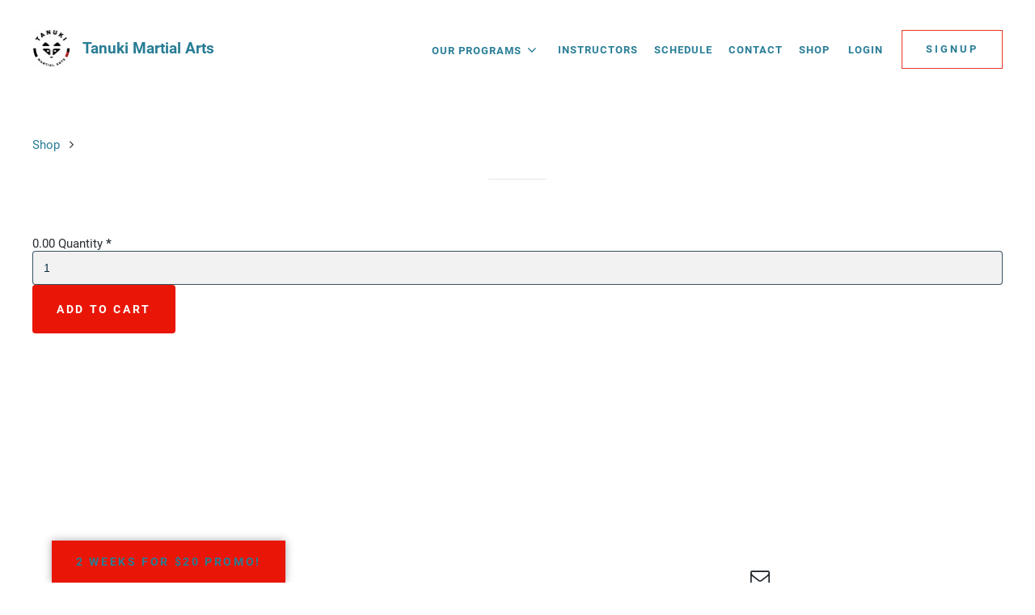

--- FILE ---
content_type: text/html; charset=UTF-8
request_url: https://tanukima.com/product/the-original-v2-midnight-navy---m00/13230
body_size: 5139
content:
<!doctype html>
<!--[if lt IE 7 ]> <html lang="en" class="no-js ie6"> <![endif]-->
<!--[if IE 7 ]>    <html lang="en" class="no-js ie7"> <![endif]-->
<!--[if IE 8 ]>    <html lang="en" class="no-js ie8"> <![endif]-->
<!--[if IE 9 ]>    <html lang="en" class="no-js ie9"> <![endif]-->
<!--[if (gt IE 9)|!(IE)]><!--> <html lang="en" class="no-js"> <!--<![endif]-->
<head>
			<meta charset="utf-8">
	
	<meta http-equiv="X-UA-Compatible" content="IE=edge,chrome=1">
	<meta name="HandheldFriendly" content="True">
	<meta name="MobileOptimized" content="320">
	<meta name="viewport" content="width=device-width, initial-scale=1.0, user-scalable=yes">
    <meta name="apple-mobile-web-app-capable" content="yes">
    <meta name="mobile-web-app-capable" content="yes">
	<base href="https://tanukima.com/" />
	<script>(function(H){H.className=H.className.replace(/\bno-js\b/,'js')})(document.documentElement)</script>
		
		<link href="/min/?b=styles&amp;f=fonts/css/mor.css,fonts.css,reset.css,academy/main.css,academy/form.css,academy/forms.css,academy/templates/base.css,academy/templates/light.css&amp;v=55e13f2c7ec6" rel="stylesheet" type="text/css" />	<!--[if IE 7 ]>
	<link rel="stylesheet" href="styles/fonts/css/mor-ie7.css" type="text/css" media="all" />
	<script src="//html5shim.googlecode.com/svn/trunk/html5.js"></script>
	<![endif]-->
    <meta name="description" content="Honouring both the Japanese origins of Brazilian Jiu-Jitsu (Tanuki is a Japanese raccoon dog!) and the raccoon-filled city the dojo calls home, Tanuki Martial Arts aims to affirm all peoples in the sport of martial arts" />
<meta property="og:description" content="Honouring both the Japanese origins of Brazilian Jiu-Jitsu (Tanuki is a Japanese raccoon dog!) and the raccoon-filled city the dojo calls home, Tanuki Martial Arts aims to affirm all peoples in the sport of martial arts" />
<meta property="og:type" content="website" />
<meta property="og:url" content="https://tanukima.com/product/the-original-v2-midnight-navy---m00/13230" />
<meta property="og:title" content="Tanuki Martial Arts" />
<meta property="og:site_name" content="Tanuki Martial Arts" />
<meta property="og:image" content="https://files.gymdesk.com/4205/bg-mobile.jpg" />		<script type="text/javascript">var baseUrl ='';</script>
		
	
		<link rel="shortcut icon" href="https://files.gymdesk.com/4205/favicon.ico" />
    <link rel="apple-touch-icon-precomposed" href="https://files.gymdesk.com/4205/logo.png" />
    <link rel="apple-touch-icon" href="https://files.gymdesk.com/4205/logo.png" />
	               
    <!-- Global site tag (gtag.js) - Google Analytics -->
<script async src="https://www.googletagmanager.com/gtag/js?id=G-8PRZCEQRQC"></script>
<script>
  window.dataLayer = window.dataLayer || [];
  function gtag(){dataLayer.push(arguments);}
  gtag('js', new Date());

  gtag('config', 'G-8PRZCEQRQC');
</script>    <style type="text/css" media="screen">
<!--
html,body,#footer,
body #footer,
body #header a.show-menu,
body #header .nav .links a,
body #header .more-links em,
body .schedule .date-nav .prev, body .schedule .date-nav .next,
body #footer .bottom,
body #footer .social a,
body .thanks p,
body #body .welcome h1,
body .welcome .summary,
body .instructors li a,
body .schedule .event em,
body #header #logo em,
body #body .has-radio label,
body .hollow-button,
.dark .schedule .description h1,
.dark .schedule .description h2,
.dark .schedule .description h3,
.maonrails-popup h1,
.dark .member-form .date + button:before,
.schedule .today h2,
.schedule .past .event h3,
.schedule .past .event em,
.schedule .past .event small,
form label,
.maonrails-lead-form form label,
.schedule .day h2,
body .schedule .event .skill-description p,
body .schedule .event .skill-description h2 {
    color:#262D32;
}

.pricing-option small,
#footer .meta li h3,
body .book div.table .row .table-cell em,
body .book .picker .times a small,
#footer .meta li i,
.dark .schedule .event small,
.width h1 i,
#footer .meta li .title,
.book-form .terms .content {
    color:rgb(34,41,45);
}
body a,body #header #logo em,body #header .more-links em {
    color:#287D95 !important;
}


body,#footer,.book-form .session,.maonrails-popup .form-sent:before {
    background:none !important;
    background-color:#ffffff !important;
}
body #header .more-links ul, body .pricing-option, body .book .picker-steps li.done, body .hollow-button, body .payment .payment-method-form, body .book .white-bg, .dark #checkout .summary, .dark #checkout .info .section, .dark #checkout .methods .has-radio label:before, .shop .products a,.dark .shop .products a,body .hollow-button:hover,#cart-popup, .dark #cart-popup, .dark form .signature:hover, body .schedule .date-nav,body .schedule .selects select,.access-form,.maonrails-popup,.maonrails-popup form,.maonrails-popup .form-sent, .maonrails-popup .body,.book form .text, .book form select,.book form textarea, .schedule .book-form {
    background-color:rgb(250,250,250) !important;
}
body .schedule .day,  body #footer hr, body .schedule .event,  body .pricing-option, body .book .picker-steps li, body .book .picker-steps:after, body .hollow-button, body .payment .payment-method-form, body .payment-method-form .plaid,div.instructors, body .book .picker-steps li, body .member-form .section, body .signature-pad, body .payment .due, body .payment-method-form .fields,  .dark .cc-form .payment-area, .dark #body #checkout .payment .methods label, #body .book select[name='schedule'], .dark .payment-receipt .payment-details,form .text, select, form select, form textarea, input.text, input.file, .placeholder_label, select.text,.shop .products .photo, .dark .shop .products .photo, .cart-container td .photo,.dark .cart-container td .photo, .dark #checkout .fixed-total, .dark .product .photo, .dark .pagination .pagination-inner, .receipt .info, .dark .receipt .status, .dark .receipt .cart-container, .dark .receipt .info,.maonrails-lead-form .text, .maonrails-lead-form textarea, .maonrails-lead-form select,body .contact-form textarea,body .contact-form .text, #homepage div.instructors, .contact-form select {
    background-color:rgb(242,242,242);
}
body .schedule .day, body .schedule .day h2, body #footer hr, body .schedule .event, body .book .picker .main, body .book .picker .times, body .pricing-option, body .book .picker-steps li, body .book .picker-steps:after, body .hollow-button, body .payment .payment-method-form, body .payment-method-form .plaid,body .book .events li, body .book .picker .times .pick,.book form .text, .book form select, .dark .pagination .pagination-inner, .receipt .info, .dark .receipt .status, .dark .receipt .cart-container, .dark .receipt .info, .document,#checkout .section.minimized,body .belt, hr, .dark .cc-form, .dark .cart-container table td, .dark #checkout .complete .readonly, .dark #body #checkout .payment .methods label, .dark #cart-popup h4,#cart-popup h4,body #header .more-links ul, body .signature-pad, .dark form .signature,.book-form,.dark .book-form,.dark .book-form .session,.access-form input[type='radio']:checked + span:before,.access-form input[type='radio'] + span:before,.width h1:after, body .payment-method-form .fields .labelpair .StripeElement--focus,body .contact-form textarea,body .contact-form .text,.cart-container table td, .contact-form select {
    border-color:rgb(230,230,230) !important;
}
body #header .more-links ul:before,body #header .more-links ul:after {
    border-bottom-color:rgb(230,230,230);
}
.dark .membership-picker .options li {
    background-color:rgb(230,230,230);
}
body .schedule .day h2,body .schedule .mobile-nav em {
    background:transparent;
}
.gymdesk-book-widget{
    background: #ffffff;
}

@media only screen and (max-width: 1200px){
    .dark #header .nav .links {
        background: rgb(250,250,250) ;
        border-color: rgb(230,230,230);
    }
    #header .nav .links:before,#header .nav .links:after{
        border-bottom-color:rgb(230,230,230);
    }
}
body { font-family:Roboto, sans-serif !important;}
-->
</style>
<style type="text/css" media="screen">
<!--
#body { background: #ffffff !important; }
-->
</style>            <script type="text/javascript">(function(i,s,o,g,r,a,m){i['GoogleAnalyticsObject']=r;i[r]=i[r]||function(){
      (i[r].q=i[r].q||[]).push(arguments)},i[r].l=1*new Date();a=s.createElement(o),
      m=s.getElementsByTagName(o)[0];a.async=1;a.src=g;m.parentNode.insertBefore(a,m)
      })(window,document,'script','//www.google-analytics.com/analytics.js','ga');

        ga('create', 'UA-224695709-1', 'auto');
        ga('send', 'pageview');
</script><title>Tanuki Martial Arts | Toronto, ON</title></head>
<body class="academy-body academy-product light tpl-default">
	<div id="container">
                    <div id="header" role="banner" data-gjs-removeable="false" data-gjs-editable="false" data-gjs-draggable="false" data-gjs-droppable="false" data-gjs-propagate='["editable", ...]'>
	<div class="width">
				<div class="nav" role="navigation">
						<div class="links">
                
                                            <div class="more-links">
                                <em>Our Programs <i class="icon-angle-down"></i></em>
                                <ul>
                                                                        <li><a href="/page/after-school-programming" title="After School Programming">After School Programming</a></li>
                                                                        <li><a href="/page/kidsbjj" title="Kids Brazillian Jiu-Jitsu ">Kids Brazillian Jiu-Jitsu </a></li>
                                                                        <li><a href="/page/kidsboxing" title="Kids Boxing Fun &amp; Fitness">Kids Boxing Fun &amp; Fitness</a></li>
                                                                        <li><a href="/page/boxing-and-kickboxing" title="Adult Boxing and Kickboxing">Adult Boxing and Kickboxing</a></li>
                                                                        <li><a href="/page/adultbjj" title="Adult BJJ &amp; MMA- Program Info">Adult BJJ &amp; MMA- Program Info</a></li>
                                                                    </ul>
                            </div>
                            <a href="//tanukima.com/instructors" title="Instructors">Instructors                                </a><a href="//tanukima.com/schedule" title="Schedule">Schedule                                </a><a href="//tanukima.com/contact" title="Contact">Contact                                </a><a href="//tanukima.com/shop" title="Shop">Shop                                </a>
                                                                                    <a class="cart icon-basket" style="display:none;"><small>0</small></a>        
                                
				                    <span class="user-links">
					                    					<a href="//tanukima.com/login">Login</a>
                    
					                    </span>
				                                <a class="button" href="//tanukima.com/signup">Signup</a>			</div>
			
			
			<a class="show-menu icon-menu"></a>
		</div>
                
        		<a id="logo" href="/" title="Homepage - Tanuki Martial Arts">
                                        <img height="48" src="https://files.gymdesk.com/4205/logo-medium.png" alt="" />
                			<em>Tanuki Martial Arts</em>
				</a>
				
			</div>
    
</div>
<div id="cart-overlay">
    <div id="cart-popup" class="cart-container">
        <a class="close icon-cancel-1"></a>
        <h4>Shopping Cart</h4>
        <div class="items">
         <div class="placeholder">Your cart is empty</div>
        </div>
        <a class="close">Continue Shopping</a>
    </div>
</div>        		<div id="body">
			<div class="product width">
    <div class="breadcrumbs">
        <a href="shop" title="Shop">Shop</a> 
                        <i class="icon-angle-right"></i> 
        <span></span>
    </div>
    <div class="gallery">
                    
                        </div><div class="info">
        <input type="hidden" name="id" value="" />
        <h1></h1>
        <em class="price"><span attr-rel="amount">0.00</span></em>
        
                <label>Quantity <strong>*</strong></label>
                <input name="quantity" type="number" class="text number" value="1" min="1" max="100" />        
                <button type="button">Add to Cart</button>
                            </div>
</div>						<a class="button maonrails-lead-form-button bl" attr-id="1208">2 weeks for $20 promo!</a>
<div class="maonrails-lead-form maonrails-popup" attr-id="1208">
	<span class="close icon-cancel-1"></span>
        		<h1>2 weeks for $20 promo!</h1>
        		<form method="post" action="contact/form" >
						<p><p>Try out 2 weeks of classes for $20 dollars! Message us to find out more.</p></p>
						<input type="hidden" name="form_id" value="1208" />
						<input type="hidden" name="post_submit_redirect_url" value="" />
			
            <div class="field-area">
            
			<div class="labelpair name">
				<label for="name">Your Name</label>
				<input id="name" type="text" class="text" name="name" placeholder="Your name" required />
			</div>
                            						<div class="labelpair">
				<label for="email">Email Address</label>
				<input id="email" type="email" class="text" name="email" placeholder="me@email.com" required />
			</div>            </div>                        
			<label for="comment">Leave a comment <small>(optional)</small></label>
			<textarea id="comment" name="comment" cols="60" rows="4"></textarea>
            
			            
			<div class="buttons with-captcha">
                         
                <div class="recaptcha">
                <div class="g-recaptcha" data-sitekey="6LcbFf0UAAAAAIdoawtBv--xO1arxLHhrvq06Q_E"></div>
                </div>
                				<button type="submit">Get in touch</button>
			</div>
            		</form>
		<div class="form-sent content">
            
                        <h3>Thanks for contacting us!</h3> 
			We will be in touch shortly.<br />If you contacted us outside of business hours it might take us a bit longer to respond.
            		</div>
        </div>
						<div class="clear" style="clear:both;"></div>
		</div>

        	</div>

    
            <div id="footer">
	<div class="width" itemscope itemtype="http://schema.org/LocalBusiness">
				<link itemprop="url" href="https://tanukima.com/" />
                <span itemprop="logo" content="https://files.gymdesk.com/4205/logo.png"></span>
        
                <ul class="meta">
                                    <li class="location">
                <span itemprop="name" class="academy-name" content="Tanuki Martial Arts"></span>
                   
                <i class="icon-home"></i>
                <em class="title">Address</em>
                <p itemprop="address" itemscope itemtype="http://schema.org/PostalAddress">
                                        <span itemprop="streetAddress">475 Danforth Ave</span>
                    <br />
                                        <span itemprop="addressLocality">Toronto</span>, 
                                        <span itemprop="addressRegion">ON</span>
                                        <span itemprop="postalCode">M4K1P1</span>, <span itemprop="addressCountry">CA</span>
                                    </p>
            </li>
                            
                                    <li>
                <i class="icon-mail"></i>
                <em class="title">Email</em>
                <p><a href="mailto:Info@TanukiMA.com" itemprop="email" content="Info@TanukiMA.com">Info@TanukiMA.com</a></p>
                
                                    <p><a href="contact">Contact Us</a></p>
                                
            </li>
                    </ul>
        
		        
            <a id="map" class="map" href="https://www.google.com/maps/search/?api=1&query=Tanuki+Martial+Arts%2C+475+Danforth+Ave%2C+Toronto%2C+ON%2C+M4K1P1%2C+CA" title="Map to Tanuki Martial Arts">
                
                <img height="311" width="640" class="map" src="https://files.gymdesk.com/4205/map.png" alt="Map to Tanuki Martial Arts" />
            </a>
		                <hr />
                <ul class="bottom hassocial">
            <li>&copy; Tanuki Martial Arts</li>
            <li class="social">
                                    <a itemprop="sameAs" title="Facebook" class="icon-facebook" href="https://www.facebook.com/tanuki.dojo"></a>
                                        <a itemprop="sameAs" title="Instagram" class="icon-instagram" href="https://www.instagram.com/tanuki.dojo/"></a>
                                </li>
                            <li class="powered">
                    Powered by <a href="https://gymdesk.com">Gymdesk</a>                </li>
                    </ul>
		
        
	</div>
</div>
    
            <div id="footer-dynamic">
            <input type="hidden" name="module" value="academy" />
            <input type="hidden" name="aid" value="4205" />
            <input type="hidden" id="first_day_week" value="1" />
                        <input type="hidden" id="date-format" value="mm/dd/yy" />
        </div>
                <script
  src="//code.jquery.com/jquery-3.6.4.min.js" data-cmp-ab="1"
  
  crossorigin="anonymous" defer></script>

<script>
    window.gymdesk = {
        permittedAssetDomains: "files.gymdesk.com,content.gymdesk.com",
    };
</script>

    <script>
        window.gymdesk = window.gymdesk || {};
        window.gymdesk.i18n = {"locale":"en_US","url":"\/lang\/en_US.json?v=2542338793"};
    </script>
    <script type="text/javascript" src="/min/?b=js&amp;v=55e13f2c7ec6&amp;f=library/intl-messageformat.min.js,lang.js,mor.js,media.js,academy/main.js,academy/forms.js" defer></script>
<script src="https://www.google.com/recaptcha/enterprise.js" async defer></script>
    </body>
</html>

--- FILE ---
content_type: text/html; charset=utf-8
request_url: https://www.google.com/recaptcha/enterprise/anchor?ar=1&k=6LcbFf0UAAAAAIdoawtBv--xO1arxLHhrvq06Q_E&co=aHR0cHM6Ly90YW51a2ltYS5jb206NDQz&hl=en&v=7gg7H51Q-naNfhmCP3_R47ho&size=normal&anchor-ms=20000&execute-ms=30000&cb=s3eodf8ehp4v
body_size: 49000
content:
<!DOCTYPE HTML><html dir="ltr" lang="en"><head><meta http-equiv="Content-Type" content="text/html; charset=UTF-8">
<meta http-equiv="X-UA-Compatible" content="IE=edge">
<title>reCAPTCHA</title>
<style type="text/css">
/* cyrillic-ext */
@font-face {
  font-family: 'Roboto';
  font-style: normal;
  font-weight: 400;
  font-stretch: 100%;
  src: url(//fonts.gstatic.com/s/roboto/v48/KFO7CnqEu92Fr1ME7kSn66aGLdTylUAMa3GUBHMdazTgWw.woff2) format('woff2');
  unicode-range: U+0460-052F, U+1C80-1C8A, U+20B4, U+2DE0-2DFF, U+A640-A69F, U+FE2E-FE2F;
}
/* cyrillic */
@font-face {
  font-family: 'Roboto';
  font-style: normal;
  font-weight: 400;
  font-stretch: 100%;
  src: url(//fonts.gstatic.com/s/roboto/v48/KFO7CnqEu92Fr1ME7kSn66aGLdTylUAMa3iUBHMdazTgWw.woff2) format('woff2');
  unicode-range: U+0301, U+0400-045F, U+0490-0491, U+04B0-04B1, U+2116;
}
/* greek-ext */
@font-face {
  font-family: 'Roboto';
  font-style: normal;
  font-weight: 400;
  font-stretch: 100%;
  src: url(//fonts.gstatic.com/s/roboto/v48/KFO7CnqEu92Fr1ME7kSn66aGLdTylUAMa3CUBHMdazTgWw.woff2) format('woff2');
  unicode-range: U+1F00-1FFF;
}
/* greek */
@font-face {
  font-family: 'Roboto';
  font-style: normal;
  font-weight: 400;
  font-stretch: 100%;
  src: url(//fonts.gstatic.com/s/roboto/v48/KFO7CnqEu92Fr1ME7kSn66aGLdTylUAMa3-UBHMdazTgWw.woff2) format('woff2');
  unicode-range: U+0370-0377, U+037A-037F, U+0384-038A, U+038C, U+038E-03A1, U+03A3-03FF;
}
/* math */
@font-face {
  font-family: 'Roboto';
  font-style: normal;
  font-weight: 400;
  font-stretch: 100%;
  src: url(//fonts.gstatic.com/s/roboto/v48/KFO7CnqEu92Fr1ME7kSn66aGLdTylUAMawCUBHMdazTgWw.woff2) format('woff2');
  unicode-range: U+0302-0303, U+0305, U+0307-0308, U+0310, U+0312, U+0315, U+031A, U+0326-0327, U+032C, U+032F-0330, U+0332-0333, U+0338, U+033A, U+0346, U+034D, U+0391-03A1, U+03A3-03A9, U+03B1-03C9, U+03D1, U+03D5-03D6, U+03F0-03F1, U+03F4-03F5, U+2016-2017, U+2034-2038, U+203C, U+2040, U+2043, U+2047, U+2050, U+2057, U+205F, U+2070-2071, U+2074-208E, U+2090-209C, U+20D0-20DC, U+20E1, U+20E5-20EF, U+2100-2112, U+2114-2115, U+2117-2121, U+2123-214F, U+2190, U+2192, U+2194-21AE, U+21B0-21E5, U+21F1-21F2, U+21F4-2211, U+2213-2214, U+2216-22FF, U+2308-230B, U+2310, U+2319, U+231C-2321, U+2336-237A, U+237C, U+2395, U+239B-23B7, U+23D0, U+23DC-23E1, U+2474-2475, U+25AF, U+25B3, U+25B7, U+25BD, U+25C1, U+25CA, U+25CC, U+25FB, U+266D-266F, U+27C0-27FF, U+2900-2AFF, U+2B0E-2B11, U+2B30-2B4C, U+2BFE, U+3030, U+FF5B, U+FF5D, U+1D400-1D7FF, U+1EE00-1EEFF;
}
/* symbols */
@font-face {
  font-family: 'Roboto';
  font-style: normal;
  font-weight: 400;
  font-stretch: 100%;
  src: url(//fonts.gstatic.com/s/roboto/v48/KFO7CnqEu92Fr1ME7kSn66aGLdTylUAMaxKUBHMdazTgWw.woff2) format('woff2');
  unicode-range: U+0001-000C, U+000E-001F, U+007F-009F, U+20DD-20E0, U+20E2-20E4, U+2150-218F, U+2190, U+2192, U+2194-2199, U+21AF, U+21E6-21F0, U+21F3, U+2218-2219, U+2299, U+22C4-22C6, U+2300-243F, U+2440-244A, U+2460-24FF, U+25A0-27BF, U+2800-28FF, U+2921-2922, U+2981, U+29BF, U+29EB, U+2B00-2BFF, U+4DC0-4DFF, U+FFF9-FFFB, U+10140-1018E, U+10190-1019C, U+101A0, U+101D0-101FD, U+102E0-102FB, U+10E60-10E7E, U+1D2C0-1D2D3, U+1D2E0-1D37F, U+1F000-1F0FF, U+1F100-1F1AD, U+1F1E6-1F1FF, U+1F30D-1F30F, U+1F315, U+1F31C, U+1F31E, U+1F320-1F32C, U+1F336, U+1F378, U+1F37D, U+1F382, U+1F393-1F39F, U+1F3A7-1F3A8, U+1F3AC-1F3AF, U+1F3C2, U+1F3C4-1F3C6, U+1F3CA-1F3CE, U+1F3D4-1F3E0, U+1F3ED, U+1F3F1-1F3F3, U+1F3F5-1F3F7, U+1F408, U+1F415, U+1F41F, U+1F426, U+1F43F, U+1F441-1F442, U+1F444, U+1F446-1F449, U+1F44C-1F44E, U+1F453, U+1F46A, U+1F47D, U+1F4A3, U+1F4B0, U+1F4B3, U+1F4B9, U+1F4BB, U+1F4BF, U+1F4C8-1F4CB, U+1F4D6, U+1F4DA, U+1F4DF, U+1F4E3-1F4E6, U+1F4EA-1F4ED, U+1F4F7, U+1F4F9-1F4FB, U+1F4FD-1F4FE, U+1F503, U+1F507-1F50B, U+1F50D, U+1F512-1F513, U+1F53E-1F54A, U+1F54F-1F5FA, U+1F610, U+1F650-1F67F, U+1F687, U+1F68D, U+1F691, U+1F694, U+1F698, U+1F6AD, U+1F6B2, U+1F6B9-1F6BA, U+1F6BC, U+1F6C6-1F6CF, U+1F6D3-1F6D7, U+1F6E0-1F6EA, U+1F6F0-1F6F3, U+1F6F7-1F6FC, U+1F700-1F7FF, U+1F800-1F80B, U+1F810-1F847, U+1F850-1F859, U+1F860-1F887, U+1F890-1F8AD, U+1F8B0-1F8BB, U+1F8C0-1F8C1, U+1F900-1F90B, U+1F93B, U+1F946, U+1F984, U+1F996, U+1F9E9, U+1FA00-1FA6F, U+1FA70-1FA7C, U+1FA80-1FA89, U+1FA8F-1FAC6, U+1FACE-1FADC, U+1FADF-1FAE9, U+1FAF0-1FAF8, U+1FB00-1FBFF;
}
/* vietnamese */
@font-face {
  font-family: 'Roboto';
  font-style: normal;
  font-weight: 400;
  font-stretch: 100%;
  src: url(//fonts.gstatic.com/s/roboto/v48/KFO7CnqEu92Fr1ME7kSn66aGLdTylUAMa3OUBHMdazTgWw.woff2) format('woff2');
  unicode-range: U+0102-0103, U+0110-0111, U+0128-0129, U+0168-0169, U+01A0-01A1, U+01AF-01B0, U+0300-0301, U+0303-0304, U+0308-0309, U+0323, U+0329, U+1EA0-1EF9, U+20AB;
}
/* latin-ext */
@font-face {
  font-family: 'Roboto';
  font-style: normal;
  font-weight: 400;
  font-stretch: 100%;
  src: url(//fonts.gstatic.com/s/roboto/v48/KFO7CnqEu92Fr1ME7kSn66aGLdTylUAMa3KUBHMdazTgWw.woff2) format('woff2');
  unicode-range: U+0100-02BA, U+02BD-02C5, U+02C7-02CC, U+02CE-02D7, U+02DD-02FF, U+0304, U+0308, U+0329, U+1D00-1DBF, U+1E00-1E9F, U+1EF2-1EFF, U+2020, U+20A0-20AB, U+20AD-20C0, U+2113, U+2C60-2C7F, U+A720-A7FF;
}
/* latin */
@font-face {
  font-family: 'Roboto';
  font-style: normal;
  font-weight: 400;
  font-stretch: 100%;
  src: url(//fonts.gstatic.com/s/roboto/v48/KFO7CnqEu92Fr1ME7kSn66aGLdTylUAMa3yUBHMdazQ.woff2) format('woff2');
  unicode-range: U+0000-00FF, U+0131, U+0152-0153, U+02BB-02BC, U+02C6, U+02DA, U+02DC, U+0304, U+0308, U+0329, U+2000-206F, U+20AC, U+2122, U+2191, U+2193, U+2212, U+2215, U+FEFF, U+FFFD;
}
/* cyrillic-ext */
@font-face {
  font-family: 'Roboto';
  font-style: normal;
  font-weight: 500;
  font-stretch: 100%;
  src: url(//fonts.gstatic.com/s/roboto/v48/KFO7CnqEu92Fr1ME7kSn66aGLdTylUAMa3GUBHMdazTgWw.woff2) format('woff2');
  unicode-range: U+0460-052F, U+1C80-1C8A, U+20B4, U+2DE0-2DFF, U+A640-A69F, U+FE2E-FE2F;
}
/* cyrillic */
@font-face {
  font-family: 'Roboto';
  font-style: normal;
  font-weight: 500;
  font-stretch: 100%;
  src: url(//fonts.gstatic.com/s/roboto/v48/KFO7CnqEu92Fr1ME7kSn66aGLdTylUAMa3iUBHMdazTgWw.woff2) format('woff2');
  unicode-range: U+0301, U+0400-045F, U+0490-0491, U+04B0-04B1, U+2116;
}
/* greek-ext */
@font-face {
  font-family: 'Roboto';
  font-style: normal;
  font-weight: 500;
  font-stretch: 100%;
  src: url(//fonts.gstatic.com/s/roboto/v48/KFO7CnqEu92Fr1ME7kSn66aGLdTylUAMa3CUBHMdazTgWw.woff2) format('woff2');
  unicode-range: U+1F00-1FFF;
}
/* greek */
@font-face {
  font-family: 'Roboto';
  font-style: normal;
  font-weight: 500;
  font-stretch: 100%;
  src: url(//fonts.gstatic.com/s/roboto/v48/KFO7CnqEu92Fr1ME7kSn66aGLdTylUAMa3-UBHMdazTgWw.woff2) format('woff2');
  unicode-range: U+0370-0377, U+037A-037F, U+0384-038A, U+038C, U+038E-03A1, U+03A3-03FF;
}
/* math */
@font-face {
  font-family: 'Roboto';
  font-style: normal;
  font-weight: 500;
  font-stretch: 100%;
  src: url(//fonts.gstatic.com/s/roboto/v48/KFO7CnqEu92Fr1ME7kSn66aGLdTylUAMawCUBHMdazTgWw.woff2) format('woff2');
  unicode-range: U+0302-0303, U+0305, U+0307-0308, U+0310, U+0312, U+0315, U+031A, U+0326-0327, U+032C, U+032F-0330, U+0332-0333, U+0338, U+033A, U+0346, U+034D, U+0391-03A1, U+03A3-03A9, U+03B1-03C9, U+03D1, U+03D5-03D6, U+03F0-03F1, U+03F4-03F5, U+2016-2017, U+2034-2038, U+203C, U+2040, U+2043, U+2047, U+2050, U+2057, U+205F, U+2070-2071, U+2074-208E, U+2090-209C, U+20D0-20DC, U+20E1, U+20E5-20EF, U+2100-2112, U+2114-2115, U+2117-2121, U+2123-214F, U+2190, U+2192, U+2194-21AE, U+21B0-21E5, U+21F1-21F2, U+21F4-2211, U+2213-2214, U+2216-22FF, U+2308-230B, U+2310, U+2319, U+231C-2321, U+2336-237A, U+237C, U+2395, U+239B-23B7, U+23D0, U+23DC-23E1, U+2474-2475, U+25AF, U+25B3, U+25B7, U+25BD, U+25C1, U+25CA, U+25CC, U+25FB, U+266D-266F, U+27C0-27FF, U+2900-2AFF, U+2B0E-2B11, U+2B30-2B4C, U+2BFE, U+3030, U+FF5B, U+FF5D, U+1D400-1D7FF, U+1EE00-1EEFF;
}
/* symbols */
@font-face {
  font-family: 'Roboto';
  font-style: normal;
  font-weight: 500;
  font-stretch: 100%;
  src: url(//fonts.gstatic.com/s/roboto/v48/KFO7CnqEu92Fr1ME7kSn66aGLdTylUAMaxKUBHMdazTgWw.woff2) format('woff2');
  unicode-range: U+0001-000C, U+000E-001F, U+007F-009F, U+20DD-20E0, U+20E2-20E4, U+2150-218F, U+2190, U+2192, U+2194-2199, U+21AF, U+21E6-21F0, U+21F3, U+2218-2219, U+2299, U+22C4-22C6, U+2300-243F, U+2440-244A, U+2460-24FF, U+25A0-27BF, U+2800-28FF, U+2921-2922, U+2981, U+29BF, U+29EB, U+2B00-2BFF, U+4DC0-4DFF, U+FFF9-FFFB, U+10140-1018E, U+10190-1019C, U+101A0, U+101D0-101FD, U+102E0-102FB, U+10E60-10E7E, U+1D2C0-1D2D3, U+1D2E0-1D37F, U+1F000-1F0FF, U+1F100-1F1AD, U+1F1E6-1F1FF, U+1F30D-1F30F, U+1F315, U+1F31C, U+1F31E, U+1F320-1F32C, U+1F336, U+1F378, U+1F37D, U+1F382, U+1F393-1F39F, U+1F3A7-1F3A8, U+1F3AC-1F3AF, U+1F3C2, U+1F3C4-1F3C6, U+1F3CA-1F3CE, U+1F3D4-1F3E0, U+1F3ED, U+1F3F1-1F3F3, U+1F3F5-1F3F7, U+1F408, U+1F415, U+1F41F, U+1F426, U+1F43F, U+1F441-1F442, U+1F444, U+1F446-1F449, U+1F44C-1F44E, U+1F453, U+1F46A, U+1F47D, U+1F4A3, U+1F4B0, U+1F4B3, U+1F4B9, U+1F4BB, U+1F4BF, U+1F4C8-1F4CB, U+1F4D6, U+1F4DA, U+1F4DF, U+1F4E3-1F4E6, U+1F4EA-1F4ED, U+1F4F7, U+1F4F9-1F4FB, U+1F4FD-1F4FE, U+1F503, U+1F507-1F50B, U+1F50D, U+1F512-1F513, U+1F53E-1F54A, U+1F54F-1F5FA, U+1F610, U+1F650-1F67F, U+1F687, U+1F68D, U+1F691, U+1F694, U+1F698, U+1F6AD, U+1F6B2, U+1F6B9-1F6BA, U+1F6BC, U+1F6C6-1F6CF, U+1F6D3-1F6D7, U+1F6E0-1F6EA, U+1F6F0-1F6F3, U+1F6F7-1F6FC, U+1F700-1F7FF, U+1F800-1F80B, U+1F810-1F847, U+1F850-1F859, U+1F860-1F887, U+1F890-1F8AD, U+1F8B0-1F8BB, U+1F8C0-1F8C1, U+1F900-1F90B, U+1F93B, U+1F946, U+1F984, U+1F996, U+1F9E9, U+1FA00-1FA6F, U+1FA70-1FA7C, U+1FA80-1FA89, U+1FA8F-1FAC6, U+1FACE-1FADC, U+1FADF-1FAE9, U+1FAF0-1FAF8, U+1FB00-1FBFF;
}
/* vietnamese */
@font-face {
  font-family: 'Roboto';
  font-style: normal;
  font-weight: 500;
  font-stretch: 100%;
  src: url(//fonts.gstatic.com/s/roboto/v48/KFO7CnqEu92Fr1ME7kSn66aGLdTylUAMa3OUBHMdazTgWw.woff2) format('woff2');
  unicode-range: U+0102-0103, U+0110-0111, U+0128-0129, U+0168-0169, U+01A0-01A1, U+01AF-01B0, U+0300-0301, U+0303-0304, U+0308-0309, U+0323, U+0329, U+1EA0-1EF9, U+20AB;
}
/* latin-ext */
@font-face {
  font-family: 'Roboto';
  font-style: normal;
  font-weight: 500;
  font-stretch: 100%;
  src: url(//fonts.gstatic.com/s/roboto/v48/KFO7CnqEu92Fr1ME7kSn66aGLdTylUAMa3KUBHMdazTgWw.woff2) format('woff2');
  unicode-range: U+0100-02BA, U+02BD-02C5, U+02C7-02CC, U+02CE-02D7, U+02DD-02FF, U+0304, U+0308, U+0329, U+1D00-1DBF, U+1E00-1E9F, U+1EF2-1EFF, U+2020, U+20A0-20AB, U+20AD-20C0, U+2113, U+2C60-2C7F, U+A720-A7FF;
}
/* latin */
@font-face {
  font-family: 'Roboto';
  font-style: normal;
  font-weight: 500;
  font-stretch: 100%;
  src: url(//fonts.gstatic.com/s/roboto/v48/KFO7CnqEu92Fr1ME7kSn66aGLdTylUAMa3yUBHMdazQ.woff2) format('woff2');
  unicode-range: U+0000-00FF, U+0131, U+0152-0153, U+02BB-02BC, U+02C6, U+02DA, U+02DC, U+0304, U+0308, U+0329, U+2000-206F, U+20AC, U+2122, U+2191, U+2193, U+2212, U+2215, U+FEFF, U+FFFD;
}
/* cyrillic-ext */
@font-face {
  font-family: 'Roboto';
  font-style: normal;
  font-weight: 900;
  font-stretch: 100%;
  src: url(//fonts.gstatic.com/s/roboto/v48/KFO7CnqEu92Fr1ME7kSn66aGLdTylUAMa3GUBHMdazTgWw.woff2) format('woff2');
  unicode-range: U+0460-052F, U+1C80-1C8A, U+20B4, U+2DE0-2DFF, U+A640-A69F, U+FE2E-FE2F;
}
/* cyrillic */
@font-face {
  font-family: 'Roboto';
  font-style: normal;
  font-weight: 900;
  font-stretch: 100%;
  src: url(//fonts.gstatic.com/s/roboto/v48/KFO7CnqEu92Fr1ME7kSn66aGLdTylUAMa3iUBHMdazTgWw.woff2) format('woff2');
  unicode-range: U+0301, U+0400-045F, U+0490-0491, U+04B0-04B1, U+2116;
}
/* greek-ext */
@font-face {
  font-family: 'Roboto';
  font-style: normal;
  font-weight: 900;
  font-stretch: 100%;
  src: url(//fonts.gstatic.com/s/roboto/v48/KFO7CnqEu92Fr1ME7kSn66aGLdTylUAMa3CUBHMdazTgWw.woff2) format('woff2');
  unicode-range: U+1F00-1FFF;
}
/* greek */
@font-face {
  font-family: 'Roboto';
  font-style: normal;
  font-weight: 900;
  font-stretch: 100%;
  src: url(//fonts.gstatic.com/s/roboto/v48/KFO7CnqEu92Fr1ME7kSn66aGLdTylUAMa3-UBHMdazTgWw.woff2) format('woff2');
  unicode-range: U+0370-0377, U+037A-037F, U+0384-038A, U+038C, U+038E-03A1, U+03A3-03FF;
}
/* math */
@font-face {
  font-family: 'Roboto';
  font-style: normal;
  font-weight: 900;
  font-stretch: 100%;
  src: url(//fonts.gstatic.com/s/roboto/v48/KFO7CnqEu92Fr1ME7kSn66aGLdTylUAMawCUBHMdazTgWw.woff2) format('woff2');
  unicode-range: U+0302-0303, U+0305, U+0307-0308, U+0310, U+0312, U+0315, U+031A, U+0326-0327, U+032C, U+032F-0330, U+0332-0333, U+0338, U+033A, U+0346, U+034D, U+0391-03A1, U+03A3-03A9, U+03B1-03C9, U+03D1, U+03D5-03D6, U+03F0-03F1, U+03F4-03F5, U+2016-2017, U+2034-2038, U+203C, U+2040, U+2043, U+2047, U+2050, U+2057, U+205F, U+2070-2071, U+2074-208E, U+2090-209C, U+20D0-20DC, U+20E1, U+20E5-20EF, U+2100-2112, U+2114-2115, U+2117-2121, U+2123-214F, U+2190, U+2192, U+2194-21AE, U+21B0-21E5, U+21F1-21F2, U+21F4-2211, U+2213-2214, U+2216-22FF, U+2308-230B, U+2310, U+2319, U+231C-2321, U+2336-237A, U+237C, U+2395, U+239B-23B7, U+23D0, U+23DC-23E1, U+2474-2475, U+25AF, U+25B3, U+25B7, U+25BD, U+25C1, U+25CA, U+25CC, U+25FB, U+266D-266F, U+27C0-27FF, U+2900-2AFF, U+2B0E-2B11, U+2B30-2B4C, U+2BFE, U+3030, U+FF5B, U+FF5D, U+1D400-1D7FF, U+1EE00-1EEFF;
}
/* symbols */
@font-face {
  font-family: 'Roboto';
  font-style: normal;
  font-weight: 900;
  font-stretch: 100%;
  src: url(//fonts.gstatic.com/s/roboto/v48/KFO7CnqEu92Fr1ME7kSn66aGLdTylUAMaxKUBHMdazTgWw.woff2) format('woff2');
  unicode-range: U+0001-000C, U+000E-001F, U+007F-009F, U+20DD-20E0, U+20E2-20E4, U+2150-218F, U+2190, U+2192, U+2194-2199, U+21AF, U+21E6-21F0, U+21F3, U+2218-2219, U+2299, U+22C4-22C6, U+2300-243F, U+2440-244A, U+2460-24FF, U+25A0-27BF, U+2800-28FF, U+2921-2922, U+2981, U+29BF, U+29EB, U+2B00-2BFF, U+4DC0-4DFF, U+FFF9-FFFB, U+10140-1018E, U+10190-1019C, U+101A0, U+101D0-101FD, U+102E0-102FB, U+10E60-10E7E, U+1D2C0-1D2D3, U+1D2E0-1D37F, U+1F000-1F0FF, U+1F100-1F1AD, U+1F1E6-1F1FF, U+1F30D-1F30F, U+1F315, U+1F31C, U+1F31E, U+1F320-1F32C, U+1F336, U+1F378, U+1F37D, U+1F382, U+1F393-1F39F, U+1F3A7-1F3A8, U+1F3AC-1F3AF, U+1F3C2, U+1F3C4-1F3C6, U+1F3CA-1F3CE, U+1F3D4-1F3E0, U+1F3ED, U+1F3F1-1F3F3, U+1F3F5-1F3F7, U+1F408, U+1F415, U+1F41F, U+1F426, U+1F43F, U+1F441-1F442, U+1F444, U+1F446-1F449, U+1F44C-1F44E, U+1F453, U+1F46A, U+1F47D, U+1F4A3, U+1F4B0, U+1F4B3, U+1F4B9, U+1F4BB, U+1F4BF, U+1F4C8-1F4CB, U+1F4D6, U+1F4DA, U+1F4DF, U+1F4E3-1F4E6, U+1F4EA-1F4ED, U+1F4F7, U+1F4F9-1F4FB, U+1F4FD-1F4FE, U+1F503, U+1F507-1F50B, U+1F50D, U+1F512-1F513, U+1F53E-1F54A, U+1F54F-1F5FA, U+1F610, U+1F650-1F67F, U+1F687, U+1F68D, U+1F691, U+1F694, U+1F698, U+1F6AD, U+1F6B2, U+1F6B9-1F6BA, U+1F6BC, U+1F6C6-1F6CF, U+1F6D3-1F6D7, U+1F6E0-1F6EA, U+1F6F0-1F6F3, U+1F6F7-1F6FC, U+1F700-1F7FF, U+1F800-1F80B, U+1F810-1F847, U+1F850-1F859, U+1F860-1F887, U+1F890-1F8AD, U+1F8B0-1F8BB, U+1F8C0-1F8C1, U+1F900-1F90B, U+1F93B, U+1F946, U+1F984, U+1F996, U+1F9E9, U+1FA00-1FA6F, U+1FA70-1FA7C, U+1FA80-1FA89, U+1FA8F-1FAC6, U+1FACE-1FADC, U+1FADF-1FAE9, U+1FAF0-1FAF8, U+1FB00-1FBFF;
}
/* vietnamese */
@font-face {
  font-family: 'Roboto';
  font-style: normal;
  font-weight: 900;
  font-stretch: 100%;
  src: url(//fonts.gstatic.com/s/roboto/v48/KFO7CnqEu92Fr1ME7kSn66aGLdTylUAMa3OUBHMdazTgWw.woff2) format('woff2');
  unicode-range: U+0102-0103, U+0110-0111, U+0128-0129, U+0168-0169, U+01A0-01A1, U+01AF-01B0, U+0300-0301, U+0303-0304, U+0308-0309, U+0323, U+0329, U+1EA0-1EF9, U+20AB;
}
/* latin-ext */
@font-face {
  font-family: 'Roboto';
  font-style: normal;
  font-weight: 900;
  font-stretch: 100%;
  src: url(//fonts.gstatic.com/s/roboto/v48/KFO7CnqEu92Fr1ME7kSn66aGLdTylUAMa3KUBHMdazTgWw.woff2) format('woff2');
  unicode-range: U+0100-02BA, U+02BD-02C5, U+02C7-02CC, U+02CE-02D7, U+02DD-02FF, U+0304, U+0308, U+0329, U+1D00-1DBF, U+1E00-1E9F, U+1EF2-1EFF, U+2020, U+20A0-20AB, U+20AD-20C0, U+2113, U+2C60-2C7F, U+A720-A7FF;
}
/* latin */
@font-face {
  font-family: 'Roboto';
  font-style: normal;
  font-weight: 900;
  font-stretch: 100%;
  src: url(//fonts.gstatic.com/s/roboto/v48/KFO7CnqEu92Fr1ME7kSn66aGLdTylUAMa3yUBHMdazQ.woff2) format('woff2');
  unicode-range: U+0000-00FF, U+0131, U+0152-0153, U+02BB-02BC, U+02C6, U+02DA, U+02DC, U+0304, U+0308, U+0329, U+2000-206F, U+20AC, U+2122, U+2191, U+2193, U+2212, U+2215, U+FEFF, U+FFFD;
}

</style>
<link rel="stylesheet" type="text/css" href="https://www.gstatic.com/recaptcha/releases/7gg7H51Q-naNfhmCP3_R47ho/styles__ltr.css">
<script nonce="m46LdyvDMCKSTHjsVzfzDA" type="text/javascript">window['__recaptcha_api'] = 'https://www.google.com/recaptcha/enterprise/';</script>
<script type="text/javascript" src="https://www.gstatic.com/recaptcha/releases/7gg7H51Q-naNfhmCP3_R47ho/recaptcha__en.js" nonce="m46LdyvDMCKSTHjsVzfzDA">
      
    </script></head>
<body><div id="rc-anchor-alert" class="rc-anchor-alert"></div>
<input type="hidden" id="recaptcha-token" value="[base64]">
<script type="text/javascript" nonce="m46LdyvDMCKSTHjsVzfzDA">
      recaptcha.anchor.Main.init("[\x22ainput\x22,[\x22bgdata\x22,\x22\x22,\[base64]/[base64]/[base64]/KE4oMTI0LHYsdi5HKSxMWihsLHYpKTpOKDEyNCx2LGwpLFYpLHYpLFQpKSxGKDE3MSx2KX0scjc9ZnVuY3Rpb24obCl7cmV0dXJuIGx9LEM9ZnVuY3Rpb24obCxWLHYpe04odixsLFYpLFZbYWtdPTI3OTZ9LG49ZnVuY3Rpb24obCxWKXtWLlg9KChWLlg/[base64]/[base64]/[base64]/[base64]/[base64]/[base64]/[base64]/[base64]/[base64]/[base64]/[base64]\\u003d\x22,\[base64]\x22,\x22w43Cky5PwoHDqSfCmMKmTMKQw5vCkC1cw45sJsOYw4VpOVXCqUBXc8OGwqvDpsOMw5zCmzhqwqgbDzXDqTXCtHTDlsO2Yhs9w4PDuMOkw6/DgcKhwovCgcOjAQzCrMK9w6XDqnYBwrvClXHDnMO8ZcKXwp7CtsK0dzrDi13CqcKPJMKowqzCqk5mw7LCncOow717MMKzAU/Ck8KQcVNFw5DCihZ2V8OUwpFicMKqw7Zawq0Jw4YWwoo5esKtw7XCnMKfwo/DjMK7IGPDlHjDnWnCnwtBwpXCkzcqVMKKw4VqQ8KOAy8CEiBCM8OswpbDisKbw7rCq8KgbcOLC20zMcKYaEkDwovDjsOuw5PCjsO3w409w65PJ8O1wqPDngvDmHkAw7N+w5lBwqjCuVsOMUp1wo5/w67CtcKUZnI4eMOAw7kkFFdjwrFxw78OF1kYwq7Cul/DoVgOR8KyQQnCusO2JE5yE0fDt8OawqrCuRQEXcOOw6TCpxlAFVnDqQjDlX8Awrt3IsKVw4fCm8KbDxsWw4LClwzCkBNywpE/[base64]/FU3Dth/CrMKJZhrDg8OFwrjCrRIjQMOuT8OXw7AjRsOUw6/CpCAbw57ClsOlLiPDvSzCg8KTw4XDmgDDlkUfV8KKOBDDjWDCusO0w7EabcK3RwU2YcKfw7PClx3DucKCCMOSw5PDrcKPwr0dQj/[base64]/Cq8OqcMOKw73DosO9cCgpwq8Zw4UFY8OqPW9rwqx8wqPCtcOsfhhWFsONwq3Cp8OjwpTCnh4ABsOaBcKwXx8xWl/CmFg4w6PDtcO/woHCqMKCw4LDkcKewqU7wqzDhgoiwpgiCRZtV8K/w4XDojLCmAjCkT9/w6DCtcO7EUjChyR7e23CjFHCt3UQwplgw7jDk8KVw43DkHnDhMKOw4PCpMOuw5dDHcOiDcOJKiN+EUYaScKFw6FgwpBxwoQSw6wKw5A+w5kDw4jDvcOjKS5OwrJCRl/Dk8KxIcKgw4/CrMKyG8OtPTbDgi7Cp8KSawLCssKewr/Cm8ODb8OFRMO1eMODeUfDiMKPfCcDwptvG8Oyw4YpwqjDk8OWEThVwp4IdsK/O8KzNADDo0XDjsKKFcO+fsO/aMKwTi5uwrQDwosNw4l3WcKWw5TCmU3DvMOjwoPCr8KAw5vCvcK5w4HCisOTw4rDgD1BdjFPfcKEwrw6TU7CrwbDugTCl8KXO8K3w6A6ZMKWLsOZF8KmWFFeHcKHJ3lOHSLDhjvDpDRBPMOiw6bCp8Opw5JIJ0vDuGoMwpjCizjCsWZ/wpjCicKaGDLDqVzCrsOZLnbDsWHDt8OwBsOnc8KGwoLDjcK2wq0bw4/CtcOdLyzCnS/Cg1zCjGt4w53DrEE9eEQ/VsOkT8KPw7fDhMKPJ8OGwrQ2DMORwq/DnMKAw47CjMKIwq/CmAnCtArCmmJJBX/Dsh/CoQjCjMOVCcK2VU8uE1zCssOuH0vDsMOuw5PDmsOREj8/wr7DkQrCs8KUw69Rw6wCPsOAEcKSVsKYB3LDpE3CtMOeK0B6w7pTwqolw5/DkmMPVn9gNsOdw5dvXH7Cq8KuUsKkIcK9w5Bcw6PDkxTCnkvCpSrDmsKtDcOaAmhDPTJYWcKCFsKuNcO9ZEgxw5XDtXfDicOsAcK4wp/DocKwwrxYUcO/woXCmzvDt8K/w7jCgFFVwrhfw6zCqMK0w7PClTzDhh49w6rCksKBw58gwoTDsjAzwoPCpXVbFsOMK8OOw5lKw6lzw73Cs8OaPTZdw7Z0w6DConzDrV7DqkHDvzwuw4VMd8KcQnnCmBofWGcLRcK6wp/CmxI2w4LDoMO/[base64]/[base64]/[base64]/wpcLw6rCjsOqC1LCisOEPzbDrUnCiMKjEHfCrsOuw6TDsV4+wr1/w6VAbMKmCBFzUSg8w516wrnDqis6TcKLMMKjb8O5w4PCn8OXCCTCgcO0a8KUNcKtwqM3w65swq7ClMO+w7UAw5vClcONwoBpwrPDvhTCmTEbwqgnwo9Cw7PDnxJeY8K3wq/DqMOQbn0ha8K9w71Yw47Cp3ZnwonDkMORw6XCgcKtwp/DuMKzKMKaw79gwrYCw75Vw5nDvGsnwpPCrRTDuGPDsBNfeMOcwo9mw4UDE8ObwqzDk8KzahvCqA8vXQLCn8KfHsKlwoTDmzbClGcYUcK6w6lFw55QNm4Tw6TDgsKoTcO1fsKSw5tbwpnDpF3DjMKEd3LDkl/CocO+w5U0NinDnExnwoEOw7M5J0LDsMOww4RvMynCncKvVAjDl2AYw7rCqjzCsmjDhlE8w7HDmxfDsz5uD3k2w4PCmCfClMK9Kgx0QsKWB1TCicO/w7bCrBjCncKvQ0V6w4Bjw4BdcijChCXCjsODwrE+wrXCqDPChVslwqHDulpzT3kuwp0KwqvDrMOnw4Mew51PZcKDamQ1IgJWa0nCr8Kxw5Y6wqAYwqnDuMOHNMKOccKrHE/CpG/[base64]/[base64]/[base64]/CkMK0NzFiBDrDkGrCi8KYwonCt8Knw73DrsOdesKTw7bDvgbDmibDvUAkwo7DvsKlR8KbD8KpHEALwrY2wq15eRzDhDFYw7nCiQ/Cux5rwpTDoS3DulR4w47DuF0uw5MKw7zDiBLCtSYTwoXCgyBLKXN/XXrDjhcJP8OIf1HCr8OOVcOywq8jG8KdwpbDk8OFw4DDikjCmWokZRkPKHICw7XDoDwZYC/CuXp4wp/[base64]/IQ0Jw7/[base64]/CpcOlw4J3wqAiwpNdbDrDjMKJKG0EWDbCrMKjEsK7wqXDsMO7LcKgw64nZcKmwoQdw6DCjcK+fj5Hwr8hwoJww6RIwrjDiMKWSMKrwq1jehbCsTcFw4kOXh0KwrsAw7rDqcOvwo7Dv8KFw4Qjwo1EDn3DusKIwpXDmH/[base64]/[base64]/[base64]/[base64]/w77Cg03DvMODEHhtwrhsbUMcw5XCi8Ogw6Q4wqQGw79awpbDswoVT1HCkWt/X8KMXcKfwo/DuTHCszjCpDgPTcKpw6dVTCfDkMO4wrLCgiTCucOfw5bDsW1gHGLDtj7DgMKlwp8vw4rCs1M0wrbDgEcdwpvDnkY2bsOHb8K8eMOEwplbw6/DpsOaMmfDjxzDnSnDjxjDs1rDkkfCuw/[base64]/w74Pw71RIcOYG8KgJsO6dcKRwrp4FWrCqQTDqsOgwqnCt8OWY8K/w4jDksKNw7BKCMKDN8O9w4cgwqJ7w4hWwoBGwqHDlMKrw7fDnU1dR8KRL8O4w5pDwo3CqMOjw5EaQQFEw6PDoE4tAwHDnFwFF8K1w5gAwpPCizZ3wqTCpgnDuMOcwrLDj8Orw5PChsKZwqFmZMKdBQ/CqcOSG8KZZ8KgwoMcworDuF05wrXDj1otw4fDpHghW0rDvBTCpsOQw7vCtsKpw7FATx8Pw6vDv8K7QsKXw7B8wpXCiMKxw4HDi8KlGsOSw4DCsld8w4gGW1MOw6ctXcO1XyNKw647wrvCq38Uw5LCvMKhHgEuZQXDvm/[base64]/[base64]/wotTwozCsCHCisK/wroLMcK9YTxGwrHCgMOkLMKHe1VFbMO3w55reMKmd8OPwrJXdRYOPsOgNsKww4h7IMO3UsOKwq5Ww5zDrjnDt8OFwo3Cvn7DqsO0EEPCusKcKsKBMsOCw7nCnS9ZLMOtwrrDmMKwFcO3wrk9w57Cl0slw4wfZcOnwrfDj8O0ZMKMGX/[base64]/CkUXDkEfCq8KzXcOow4/Cn8OZf8K6aV7CjMOGw6dgw6YWO8OiwonCvmbCrMK3flJjwoI9w67CsxzDsX3CmmsAwqAUNjTCuMO/wpTDq8KMQ8OcwpzCogLDuGxpbyrCrRI2RXR5w4/[base64]/CgMOUfh4GwpvDgywqNcOQdGzCocKdw75mwpQPw4DCmwZRwrHDocOww4PDvG5nw4/[base64]/DoMO4c8OrL8OeBWY6w63Cl8KiR1hmYMKfwq8+woDDoCDDjlLDscKBwr41exw9fHc2woMCw50ow7B/w7JUbFwNPGHCmAsgw5powoJ2wrrCu8OVw63DpW7CrcKWLhDDvjLDo8K/[base64]/w7ESwqbDkMOaOsKKSRzDh0vCsmhvw63CpcK2w5JpO0gKIcOjHHLCrcKtwozCpSdtesKVVwDDnm1ew4zCmcKYZD/DpHAEw4/CnBnCqTlzPAvCph0oPy8oK8Ksw4nDoTXDs8K+WmNCwoZXwpTCpBQbQ8KmBgHCpwkLwq3DrWRFTMKVwoLCnyYQaQvCnsOBZRE5ISLCnEsNw7pzw75pZUN/[base64]/ClGXDkSo0I8KWIwQVK8OSEcKVwq/CpcKbVWtSw6TCo8K/w4hdw6XDicK8TEDDnMOfaEPDoGE9wqshXMKpd25gw7o9w5M9w63DtR/CvlZpw4TDusKiwo9XWcOZwpjDucKhwrvDpXvCgT4TeU7Cp8OARBwtwqd5wpdew77DgTMAHcKtdyJDbF7Co8Krwq/DsmxswooiMEB8DiF5w4B2Fz88w5ILw70qVEFZwpvDt8O5w5fDnMKYwpFyJ8OvwqfCkcKvMQHDlFLChcOLA8OJdsOQw7XDtcKrSCF4b1HCt1chC8K/ZMKcZ1MGUmgWwrd8wr/Cj8K/bSRtIMKawrfDpMOPKcOhw4bDgcKwGFjDqk95w5QgW01ww6hPw7zDvcKJCMK2XwETNsKAwogJOGpPeT/DlsOKw4RNw77ClQLCnBBHXCRbwqB1w7XDj8KnwqwbwrDCmwjChcOCLsOlw5TDlsOfXhPDigjDo8OswqsUclASw7g/[base64]/Dl8Orw4fDssOpwoXDjMKrwrA9wohnFMKia8Orw5zCnMK4w5PDlMKnwpUjw5HDh21+Zm5vdMOpw6Qqw6jCji/DoRTDvcO0wqjDhSzCucO/wrdew6nDpE/[base64]/CnsKbw5IrLcOTE8OZIsO/aVJuEsOgwpjCh3sDcMOxbHQyAjfCsGrDqcKLTmlVw4/DiVZfw6VBFizCrCJLwpvDiV7CqHAYXEEIw5DDoFg+YsOewr4WwrbCvTwZw4nChAo0RMOoRcK3N8OOC8KMSx/[base64]/DlcKjZEDCisKSbHDClyjCq8OjUhXCmQLDhcKow6N1LMOpX8KYFsKpATnDs8OUSsO4N8OoRsKZwrHDoMKLYzhUw63CqsOdJGjCqsOnG8K8O8OIwrdlw5o7cMKWw6jDpMOue8OGDizChmLCncOnwqkFwq9awop9w5nDrQXDqkbCgj/CmwHDg8OXXcOcwo3CsMOOwoHDpcOew5TDg3UPJ8OMfX/Dlioyw4LClElKw6QmE3rCoTPCtmjCvsKHUcOeE8OYcMOndl53BXUpwp5hD8KDw4nCj1AKwogpw6LDm8KYZMK0w5R5w6/DkzXCsgobTS7Dok3CjRUbw64gw4JLRCHCqsO9w5PCqMK6w7AOw47Dl8O7w4hiw6YhY8O+GcO8NMKFSMO+w7nCgMOuw6zDlcODBHpgDHRmw6HDtcKMDwnCrhFHGMO8ZcO6w7nDs8KJHMOWQsKawojDucO8wqzDvsOXYQZAw6UMwpQcOMOuKcOJTsOvw4xtGsKzJUnCgl/[base64]/DjMKFw6kowrfCrXxuF3h8w7XDn1DCpUBgN2ESDcOSfsKDQ1LDu8OqEmopfRvClm/DtcO9w4IFw43DksKnwpcew7g7w4LCvh/DlsKgfEfCihvCnzQLw5vDkcODw4BrBcO+w6zCm2lhw5zCgsOUwo8Pw6zCmmRnHMOTQjrDtcKBIcOZw5IVw4M/PEnDpsKiDSPCsW1iw7IrZcOFwozDkQXDnMKGwrRVw5HDsTdwwrF7w7fDtTPDpl/Co8KNw6HCoWXDiMKHwoHCs8Otwrgew7HDhiZjaGRjwolJScKgTcKeGMOUw6N9bgfDuGXDlw7CrsKSOnjCtsKhwqLCjH49w5nCk8OaAjvCtFBwb8K2Ng/[base64]/[base64]/CqVnCg8KPLm92w6XCri/ChMKawpwMJsO2w4rCrGcge8KDfUjCqcOGcMObw7sqw6JSw4J8w7AyPsOHHhwYwqtSw6/Cn8OvcyoVw63Cv0gYLsKZw7nCtMObw61NaTDCtMK2WcKlP2bDpTrDk37Ct8KBCxTDqyjCl2DDjMKowrHCl0M1DFk/cCQOQMK8IsKSw6TCs0PDuHoRwoLCtXheenrDphvDtMO5wo/CgE40fsOhwpYtwp91woTDjsKbw69fZ8OoPiUWwrBMw77DncKLVywMJhw7w6cDwrwZwqjCnnHCi8K6wo00BsKgwpjDmFbCuBjCqcKCWA/CqDo6BW/DvsKYaHQSb1nDrsOGaxl+UsOLw7hJAcOXw7fCgBDDkktnw7NnPFg/[base64]/Ch39nIsOVw4fDoFHDrxvDq8KSw499wrBvNkpJwq3Ds8OnwqPCqRorw67DpMKMwrBDYEFNwp7DjQHCoxlvw43DrC7DtzRnw7rDiyDCt0EOw5bDvG/[base64]/[base64]/BsOZw6gJMMOkwrrDncOzBWLCpMOYwrtAw4zCnsODTQoMJcKwwpfDisKuwqw0AwliGBUpwq7Ct8KOwqbDvcKGR8O/[base64]/Cui5Zw5DDuDocLcO9w4vCiAPDmGAfwp16w6jDqcKkwpxATl9iK8OqG8K3MMKPw6Bcw4PDjcK6w7VAUQlGLsOMAlc/ZXUYw4PCiC/[base64]/CrnfCoh9fwqbDq8KDwp7CnsKJw5PDjgvCm0PDhcOHQsKWw5jClMKqI8K8w6DCuRV+wqYHMMOSwo0wwr0wwoLCkMKDbcKhwpYww4kdGQHDvsKrwqjDuzQ7wrrDqsKQEcOQwrQdwobDv3HDt8Kzw5/Co8KHDxfDiibDncOcw505wrTDksKewqNlwoE2FHfDvGzCumLClcOcEMKuw7oPExjDu8OEwqZnPxXDjsKTw6rDnj/ClcOIw5nDhsOFS09dbcK+AybCtsOCw4M/McKMw5FXwpAhw7nCs8KdHmrCuMKsdQQMY8Ohw6F3fRdSTETDjXXDtUwmwrBzwoBVLTshKcOTw5VgCxzDkgTDq1FPwpNMTG/CkcOLfRPDh8OkbwfCqcOxw503UFB+NAc9HEbCmcOiw5DDpV3CvsOkFcOKwpwBw4QuU8Osw51Ywr7CpMObBMOrw74QwrBUfsO6HMOEw5J3JsKaC8KgwowRwq50TXRqBRUMX8OTw5HDtwvDtkwcEDjDscOFwr7ClcO2wqzDkcORN3gjw6cHK8OmDn/CnMKXw6tcw6PCmsK6BsOTwq7Dt0sHwqrDtMONw412DipHwrLDp8KiSQ5JQkrDssKRwrLDgT0mb8KUwrDDpcK6wrjCgMKsCizDt0zDscObE8OSw6dUcUo/aBrDo11OwonDjn5mXcKwwovCucKODT0lwot7wqPDoxXCu2FYwrlKSMOoNUxPw6zDsQPDjyNFVV7CsSp2a8KMOsO8wrbDu1VPwr9WdsK4w7XDgcKuWMKvwq/DoMO6w4EewqF7FMKHwqHDvsKaIAdjbsOJbcOGYcOEwpl4H1VVwpR4w7EKbQAgLCrCsGcjDsKPZktaWAcSw7hlCcKvw5jCt8OgIjgew7NEecO+PMOaw6w4cEDDg20dd8OoST/[base64]/U8OVDhRRwr/DnnjDsh8bWl7CmRTCkMOiw6TDg8OwQjU9wo3CmsKEUW/DicO1wrNdwoxKa8KfcsKPH8O3w5ZJTcKiwq99w7XDphhKSBZCN8ONw71ZLsOSTRUYFXt4D8KBYMKgwp9Yw5J/wpRaeMO9FMKAEsOEbmvDuwdGw45dw7XCssKXSRJ6ZcKvwrUtHVXDs0DCnSfDsg1fLCjCkgoxW8KPNsKsQ3fCi8K6wo/DgH7DscO1w7FJfy8Vwr1xw7vCvU5pw6TDvHINYBzDhsOULBJqw7N3wpw6w6PCrw1Zwq7DvMKrCwMbFxZ1wqYgwrXDklM7WcOYDxApw7nDoMOQe8OZEkfCqcOtGsKqwqnDoMOpABN5JV4ywoXDvAhMwobDscOzw7/DgcODGy3DvGlacFs3w6jCjMKfXzBRwr7Cm8OOcGwEbMK3HhpIw5MOwrFvOcOpw7lxwpzCiAPChsO9KsOUSHIiGgcJKMOxw6wxacOjwp4swoA0aWsIwpnDikFbwo/[base64]/aMKoUMKGw6DDosO/wr06Q8KJwqlNwqfCpMOKI8KswpljwrAcYHZrQBEIwoDDr8KaXsKgw5Ygw5XDrsKkJsOrw7rCkh/CmQXDtTUFwo0OAMOPwq7CucKhw43DrADDmX4jEcKDfABjw4HDvsKZWsOuw75mw4RZwofDsnjDg8OFXMOhcHpdwot8w4QIUFQdwqhdw6fCnBsHw6JYecKSwqTDjsO7wotOZ8OiElRMwoB0XsOyw4/DlSzDuWMvERpAwpwDwpXDv8KDw63DtMKUw5zDv8KKYMO6wpDDlXQlEcK8YsK+wr98w6jDo8KWcl7Di8OCNgXCh8O6VsOxVyNjw7vCqiLDsU3DgcKXw5nDjMKfbGcifMOCwr49G3F5woXCtQ0QbMKfw5vClcKEIGbDihhiQT/CvA7Dv8KmwpLCqg/CoMKbw4/CkHXClTLDgGoBZcOkNk0/L0PDowd0dXBGwp/DosO4KFFLcB3CpMKfw5whJ3xDUBvCqMKCwovCt8KXw7LCliTDhMOfw6/CtV5VwqzDv8OGwovDtcKJU3PDgMK3woFtw5E2wrjDlMOlw7New4VWNCloEcK2GhHCvR7ChsKeSsOcF8Oqw5LDmsO+cMOkw7RMWMOECRLDs3wXw6R5B8OmbcO3c3cEwrsSPMKTTGjDoMKAWjbDocKDUsKiSVHDnwNoJXrChBrCjid1IsOLIlR/w7rCjBLCrcK/w7MZw7Bmw5LDj8OQw5oBS0rDusKQwrHDhTLCl8KdX8KRwqvDjFjCnhvDl8Kzw5vCriNULsO7FS3CrEbDqcO7w4nDoDY0XBfCuUnCrcK6OMKWw4fCpHjCkl/CsD1Gw7XCncKzUl3CpTwLYgnDjcK9VsKvDibDjWLDtsKkU8OzOsOgw5zCrUIow53DtsKsPCk8w73DsifDkFB8wo1hwq3DomVYByfClR7CkRJod2fDlSvCkVPCiBbChxJXOFt1DVTCigoKHjkgw4NmNsO3XldaHGnDtFA/wrJVXcOncsO5Xn1JacOBwoXCtWBtcMKmU8ObTcKWw6ciw7hww7bCgGBewpphwpbDpyDCvsOsC0PCriU/w6fCkMODw7Jvw7Q/[base64]/CscKPw4bDhVVLwoXCryB2NSHCn8Ksw5Y/EkVnPW7Chj/CtzFnwpRqw6XDsyIVw4fCiBXCqCDDl8K3Yh3Di1vDgwg5cxbCqcOxEExWw6fDilXDhw7DnlJ0w7nDicO+wqnDuBBVw6gzccOjAcOWw7LCvMOAUMKgbsOpwoPDtcK/KMOsDMOKHsOfwpbCpcKQw6UqwrzDpRkRw4tMwpk+w4YLwpDDoBbDhDnDpsObwrbDmkctwqjDusOcJ3F9wqXDpGTClQvDp3zDlEQVwo4Uw5Mnw6kjOCR1B1JXO8OWKsOQwoASw5vCgHpVBAN5w7HDqcO2GcOJeGhZwoPDncKgw4zDgMOKwoU1wr/[base64]/IsOdwqkTEXrDosOiw5rDjcOaHMOxwppkw4nDu2zCvB9AGCthwqrDjsO1w7TDgMKrwoElw5VAM8KRPHvDocOpw4YWwrHDjE3CrVVhw5TDvn4YWsKuw4rCh3lhwqFKMMKNw5l9Mg1WJUViTMOne3thG8KrwrgHZk1Pw7kPwrLDnsKsVsOew63Dh0TDnsKXDcO+wo0/f8OQw5kBwr1ScMOHSMKEVlvDtzXDpH3Di8OOf8Orwp5dZsKaw4IGa8OHB8OMXwbDlsOaDRDDnC7Ds8K1Gy7DiGV5w7YPwoTCpMKPMx7Cp8KRwphfw7nCm2jDmzvCg8KGAA0hSsK2bcKswo7Dh8KMWcOyWTZyMTYSwqjCj0nCvcO/wqnCmcOUe8KCFyjCuxcgwrzCkcKFwoPDhMKyFx7CqlgQwpzDuMOEw78pRhfCpgASwrZ2wpvDuglfHsOlGzHDusKUwoQhLyFtTcK5w40XwpXCp8OOwqIlwr3DoiwTw4RMMsOrdsOZwrlpwrnDs8KswofCiGhsKyPDrkl/[base64]/Cph7DkMOWw6xTC8OuWnPDmcKew4BHL8OBGMKNwqh/[base64]/Dm8OHAhTDg8KjwqBvw68eZz11SHTCrsOPMMKBK39cTcO1w5tvw43DixLDowQkwojCv8KMJcOvNCXDqw1uwpABw6zDg8KQYVfCqWZJVMORwrHCqMOcQsO1w7DCl1bDrRpLb8KMSwNcWMKcXcKiwo0fw50Cw4DDgcK7w4HDh1QQw4/DgVp9SMK7woYkO8O/J0wwHcORw5LDgsO6w5XCiHzCgsKrw53DtF3DuX3CtxHDjcKaOVLDgxjCpwHDiDFKwp9QwolCwpDDlxUZwovCo1lcw7XDpzrCqlDChjjDpsKew6QbwrfDrMKDNgzCiEzDsyEbAkjDrsO/wrbCnsOwRMKbw7MEw4XDpRAzw4/[base64]/CiMOAVmBYdRjDmmZ0McOSBmXCsSEGw6nDssOVUsKYw5DDrmrCn8KSwqlWwolAS8KQw5rDgMOEw69Zw6HDs8KZwqjDlgfCvAjCtm7Cm8Kyw5nDlhzCgcOKwoTDkcOLfkUCw49/[base64]/Cl3LCucKAwrFPd8O6EMOIw4MFbsOIdMOUwpbCqhYSwoJDViHDjsOTVMOpMMOwwrVWw7HCs8KnEhZdJ8KpDMOYZcKwNlNjPMKIwrXCsTfDh8OKwo1RKcO7A248RMOIwrLCrMK1VMOww6VEK8OCw40fTnbDpU/DiMORwotuTsKCw7IsNyZ7wqd7J8KDG8K5w5Q9S8KOHwxLwo/Ck8KOwpZ0w6zDucOuI0rCvG3CvHYSJ8OVw6Atwq/CkQk0VGgfCGAKwq8tCmN6AMOROHscPzvCpMK8L8KAwrDDjMOBwo7Dvi0kE8Kqw4PDhFduYsOIw7VwPFjCripfSkQQw7fDusO5wq/DsE3DqwNjLMOcfEwCwqTDi3d6wrDDlBjCtGtmw4nChhU/[base64]/[base64]/[base64]/Dkx02DcKCS8K4UQRNw47DuXcFe8KWw7k6w64Ww5Iew6waw5HDl8OkU8KhTsOeSmwBwrJbw4Y2w4nClXQlKVDDtVFEBU1Zw7lnMR0lwrVaXA/DnsK+ECIYLE8Ww5LCiARCcMK4w7hVwoTCt8O8MVJow5bDsyJzw7UYA1TCgUdzNcOew51Mw6fCsMOHCcOLOxjDjXVTwqbCtMKBTV9gw4DChjc4w4rCjgbDmMKQwoM3BsKMwqN1cMODMFPDiwtKwr1kw7oKw6vCoh/[base64]/[base64]/[base64]/[base64]/w7leflMjw4oLwq3DoUx6dMOUwrV/w5lqF8O2W8KSwpvDl8KdYHPCmzrCgHrDl8OrcMKyw4QxTRTClj/[base64]/[base64]/wpRww4fCkErDrENjw4TCgzsQBAJBEG5IccKNwqsBw505AMOywpINw5tjewPCh8KVw4l/w5hcI8Kqw57CmhInwrzDtFPDmzhNFEo3w4YsVsK5RsKSwoYaw70OFsKiw77CgkvCnXfCh8Opw5zCscOFeB7CiQ7CkyxUwoNbw5pkPBl4wovDtcKOe1N2VMK6w5lPFCAVwoZ4QjzCuWUKQcONw5dywpl1B8K/bsKNSUBuw4rCvltyKTZmVMOaw6FAd8KZwozCkGcLwpnCkcOJwoJFw6phwrHChMOnwp3Di8OJS1zCoMOEw5IZwrZZwqtnwrQseMOLcMOiw5ERwpESPjDCvWLCs8KDacO+bCErwrYVa8KwUgTDuhYmbsOcDcO3fcKeZ8OFw6LDtcOKw5bCjcOgDMO2bMOGw6/CtF0YwpTDrWrDosKlZVrDnnEGNsKjXcOHwofCgiQ9Y8KgB8OwwrZqVMOHeB4FXQPClSQ/wpjDr8KOwrdjwpgxI1ttKC/Ch0LDlsOrw78qfkRCwqrDjwnDqHhudRZBUcOfwo9GIwlpCMOsw4LDrsO8S8KLw5F6T0UiA8Odw4crPsKZw77Di8OeKMOuNTJQw7LDiiTDrsODMS3Cv8OHVml1w5rDjjvDgX7DtmE5wpV3wpwmw5x6w77CgjTCpwvDrQZFwr8cw70MwovDpsKwwqzDmcOYFk/DvcOcbBokwrN6wrZrw5FWw4YtFnhGwovDosOUw7rCtcKxwrVteGpewoxlUXrCksOcwpfCgMKswqMJw5E5HXxIDg5VWQELw65Lw47Ct8OGwovCqFTDk8K3w6bDq2Bgw5Nfw4p+w4rDtDrDqsKiw5/[base64]/DmSIcHcOlPMKpCcKGwpIew6rDiVbCgBVwwrZeSF3DpnZRYlTCgcKYw5BZwpROIsOhccKlw6fDtcKRDm7DhMO2UsOTeC88LMOtajxQMsOaw483w6LDqhXDkx3DkA1DHFtKScKkwpTCqcKUPl/CvsKOO8OGU8ORwpTDnVIHbShSwrfDqsOYwqduw4HDvGnCgzHDql4ewq7CmjHDkRTDmF4uw5hJeCh9w7PDphvCucKww4TCkgbClcOBDsOQQcKiw7NfImkvw4ZHwowQc0nDklPChVLDjh3CsC3CiMKUJcObw4kKwqHDklzDrcKNwqh/wqHDlsOKElp1CcOLG8KCwpklwog0w5p8GXXDjQPDuMOzXhjCpcO5PlJYw7YwNcKrw5N0wo11dBcQw5rDlE3Dp2LDhcOLGsOmAn7DkQZjW8Kiw6HDl8OqwrTCqzRmPQfDqWjCmsO1w5/[base64]/Dg8K2wrfCgcOhe3zDr8KEw7kBecOGw5rCpMOKwrrCmcOsKsKhwp9Uw6s7woPCuMKQw6TDnsKNwqXDtsKkwrXClxhQE0zDksOPeMKVeUJDwoMhwo/CtMKSwpvDgmnClsKOwqDCgwtKM0oPLXDCmk3DgMOTw6NJwqIkIMKewqDCiMOHw48Cw75Ew6QCwqBUwpFlB8OQNsK9ScO6DMKEw4UXEMOLXMOzwoLDigrCvMOLFFbCjcK/w4Ujwq9lWVRSc3TDgHVmw57Cv8O2SgAfw5LCnXDCrS5OL8K4c3coaX8waMKhe2c5HMOXBcKAUgbDh8KOWX/[base64]/[base64]/CgS3Dj39LdcObWcOmw5EhDQk5WsKUwrHCqjs1QcOuw7xIPsOqLMKEwp5wwp8FwrRbw5/DqXPDuMOlIsKjT8OwQyrCr8KOwrlQAzPDhnF/w4UUw4zDvi8iw6w/Y258bGXCpx8KCMOWO8Ojw41KTsK/w5/CmcOGwpwZMgnCvsKww5/DncKrBMKLBQtQDW4jwo82w7kvw6NjwrHClBnCvcKfw6k1wol0BcOgKg3CqwdrwpDCgcK4wr3DkTHCh3kAYMOoR8KMP8OlasKeGRDDngcYMgw+ZmDCjhtAwpTCm8OpQ8Olw6sAfsOfDMKIUMOAQA4xWjJ/[base64]/Cv8KzFMO9dVnCiFAALcKpOMKkw4PCtURBecOMwoDChcKAw77CgDtBwqF2KcKOw75dLmLDsx99HnFJw64DwowXRcOqNh92QMK1f2jCk1EdSsOnw7g2w57Cm8OHTsKow6vDn8KgwpMiHjnCnMOEwqjCuE/CjXNCwqdPw7NKw5TDvXrCpsOLOsK2w7A5PsKxZcKIwoJKPcOCw4xrw7DCj8Knw4vClwzCqlp8XsOnw6cmCRTCjsKLJMKtR8OkfykQNXPChcKlUWM1P8OcYsOywpktI3vCtSY1Amdqw5oEwr8lAsK9IsOOw6rDkHzCnmBGA1HDuhjDisKAL8KLPxIHw4IGVR/[base64]/DqDgBwog4w6/CoDLDiVlLCcKxw5wOw5sfEljDoMOQZkfDtCZVaMKYCS/Dj1TCjlbDhyZdPMKxCMKqw7rDuMKmw5jDgcKuRMKdw5LCk0LCjj3DuTQ/[base64]/DhsKAZQjCuMO5w45YO8KKwrzDhsKiw5QHUFLDkcKxUw5iZy3DvMKcw6PCiMK9HXssecKWOcOXwoVcwpslTyLDq8KywptRwrLDi1vDrCfDncKjVsKsSwY9HMO8woJ4wr7DvCHDl8OnXMODRhvDqsKOZsO+w7oKXGE6EhljHcKTIiHClsOsMsKrw53DtcO2H8O/w7h4wpDCtsKmw45+w7ARJsKxCAJkw4teQsK0wrVrw4ZMwq7DkcKOw4rCmlHCmMO/Q8KEMCpLW0hjT8OqR8O4w7Z4w47DvcKTwp/[base64]/DjDTCukkhwrIlecOUesOEwrhof1AaUMOiwptlOMKsTEDDoz/DgkZ6FzNjb8KywpEjScOow6UUwqxNwr/DtUpVwr8MUEbClcKyLcOcG13Dph1xGFPDmG3CnsOpZ8OWKRsFSmjDmcOuwozDrgHChjgwwobCsiHCiMKzwrbDtMOcEMKCw4fDq8O7YQIoYMKOw5zDoEhxw7TDplvDnMK8KH3DqHdLE0Mzw5nCk3/[base64]/XsKAahIcwrgjwpPCiMKmfsOuK8KeworDunzDmGFfwqjChgHDpiJlwo/CkA8AwqQOX2MVwqYPw7gLJUHDghzDpsKiw6LDp1PCtcKlPsOgAVVfSMKLPcO7woHDqH7CpcOdAMKzPxrCpcK/wqXDiMKbFA/CosOLZcKPwptvwqjCp8ObwrnDvMOjTAfDn2nCtcKmwq8CwpbCvcOyOCosU0NywrHDvkRQMXPCjVdnw4jDjcK2wqlCA8OMw69Bwphzwr0FDwDChsKvw7RWScKWwqsOG8KdwppPwpLCkC5IFsKHw6PCpsOvw4Qcwp/DnhjDjFcnCzYTWEXDgcKHwpAeRVMUwqnDm8KYw4zDvVXCqcO6A10nwpXCgUQ3AsOvwqrDt8KBKMOjWMOOw5vDslViRGzDlBbDq8ObwqvDll3CsMOiIT7CssK2w5A7UXjCnXbDilnDuSrCgiwrw6/[base64]\\u003d\\u003d\x22],null,[\x22conf\x22,null,\x226LcbFf0UAAAAAIdoawtBv--xO1arxLHhrvq06Q_E\x22,0,null,null,null,1,[21,125,63,73,95,87,41,43,42,83,102,105,109,121],[-1442069,208],0,null,null,null,null,0,null,0,1,700,1,null,0,\[base64]/tzcYADoGZWF6dTZkEg4Iiv2INxgAOgVNZklJNBoZCAMSFR0U8JfjNw7/vqUGGcSdCRmc4owCGQ\\u003d\\u003d\x22,0,0,null,null,1,null,0,0],\x22https://tanukima.com:443\x22,null,[1,1,1],null,null,null,0,3600,[\x22https://www.google.com/intl/en/policies/privacy/\x22,\x22https://www.google.com/intl/en/policies/terms/\x22],\x22alELEkLTTC1EXpN+cDvwM1V+2hER5rvP9wMZW/NVN+Y\\u003d\x22,0,0,null,1,1765940846096,0,0,[212,235],null,[201,211,39,172,8],\x22RC-H3cy5_uncbvKwg\x22,null,null,null,null,null,\x220dAFcWeA6CCvfN16rCHik_ZNmkvWVMeGriq9r99-qclabq8IdOJIIOsIeXfZ9LVLWoah1ISUale9V4Qv3k1MrWKbgevUGLG6pPUg\x22,1766023646137]");
    </script></body></html>

--- FILE ---
content_type: text/css; charset=utf-8
request_url: https://tanukima.com/min/?b=styles&f=fonts/css/mor.css,fonts.css,reset.css,academy/main.css,academy/form.css,academy/forms.css,academy/templates/base.css,academy/templates/light.css&v=55e13f2c7ec6
body_size: 9172
content:
@font-face{font-family:'mor';src:url('/styles/fonts/font/mor.eot?95540043');src:url('/styles/fonts/font/mor.eot?95540043#iefix') format('embedded-opentype'),url('/styles/fonts/font/mor.woff2?95540043') format('woff2'),url('/styles/fonts/font/mor.woff?95540043') format('woff'),url('/styles/fonts/font/mor.ttf?95540043') format('truetype'),url('/styles/fonts/font/mor.svg?95540043#mor') format('svg');font-weight:400;font-style:normal}[class^=icon-]:before,[class*=" icon-"]:before{font-family:"mor";font-style:normal;font-weight:400;speak:never;display:inline-block;text-decoration:inherit;width:1em;margin-right:.2em;text-align:center;font-variant:normal;text-transform:none;line-height:1em;margin-left:.2em;-webkit-font-smoothing:antialiased;-moz-osx-font-smoothing:grayscale}.icon-link:before{content:'\2190'}.icon-chat-1:before{content:'\e800'}.icon-spin:before{content:'\e801'}.icon-mail:before{content:'\e802'}.icon-star:before{content:'\e803'}.icon-star-empty:before{content:'\e804'}.icon-info-circled:before{content:'\e805'}.icon-calculator:before{content:'\e806'}.icon-user-1:before{content:'\e807'}.icon-user-plus:before{content:'\e808'}.icon-level-down:before{content:'\e809'}.icon-picture:before{content:'\e80a'}.icon-camera:before{content:'\e80b'}.icon-help-circle:before{content:'\e80c'}.icon-flag:before{content:'\e80d'}.icon-flag-filled:before{content:'\e80e'}.icon-attach:before{content:'\e80f'}.icon-lock:before{content:'\e810'}.icon-tag:before{content:'\e811'}.icon-mobile:before{content:'\e812'}.icon-flow-tree:before{content:'\e813'}.icon-thumbs-down-alt:before{content:'\e814'}.icon-download-1:before{content:'\e815'}.icon-upload:before{content:'\e816'}.icon-edit:before{content:'\e817'}.icon-chat:before{content:'\e818'}.icon-attention:before{content:'\e819'}.icon-trash:before{content:'\e81a'}.icon-doc:before{content:'\e81b'}.icon-file-pdf:before{content:'\e81c'}.icon-folder-open:before{content:'\e81d'}.icon-menu:before{content:'\e81e'}.icon-cog:before{content:'\e81f'}.icon-cog-alt:before{content:'\e820'}.icon-chart-bar:before{content:'\e821'}.icon-calendar:before{content:'\e822'}.icon-down-open:before{content:'\e823'}.icon-left-open:before{content:'\e824'}.icon-right-open:before{content:'\e825'}.icon-up-open:before{content:'\e826'}.icon-angle-left:before{content:'\e827'}.icon-angle-right:before{content:'\e828'}.icon-angle-up:before{content:'\e829'}.icon-angle-down:before{content:'\e82a'}.icon-left-1:before{content:'\e82b'}.icon-align-center:before{content:'\e82c'}.icon-cw:before{content:'\e82d'}.icon-ccw-1:before{content:'\e82e'}.icon-align-left:before{content:'\e82f'}.icon-globe:before{content:'\e830'}.icon-align-right:before{content:'\e831'}.icon-layers:before{content:'\e832'}.icon-asterisk:before{content:'\e833'}.icon-list-bullet:before{content:'\e834'}.icon-check-1:before{content:'\e835'}.icon-dot-circled:before{content:'\e836'}.icon-chart-line:before{content:'\e837'}.icon-credit-card:before{content:'\e838'}.icon-facebook:before{content:'\e839'}.icon-up-1:before{content:'\e83a'}.icon-instagram:before{content:'\e83b'}.icon-linkedin:before{content:'\e83c'}.icon-twitter:before{content:'\e83d'}.icon-youtube:before{content:'\e83e'}.icon-search:before{content:'\e83f'}.icon-doc-add:before{content:'\e840'}.icon-user:before{content:'\e841'}.icon-picture-1:before{content:'\e842'}.icon-check:before{content:'\e843'}.icon-cancel-1:before{content:'\e844'}.icon-plus-1:before{content:'\e845'}.icon-home:before{content:'\e847'}.icon-eye:before{content:'\e849'}.icon-download:before{content:'\e84a'}.icon-upload-cloud:before{content:'\e84b'}.icon-reply:before{content:'\e84c'}.icon-quote:before{content:'\e84d'}.icon-code:before{content:'\e84e'}.icon-export:before{content:'\e84f'}.icon-pencil:before{content:'\e850'}.icon-comment-1:before{content:'\e851'}.icon-bell-1:before{content:'\e852'}.icon-vcard:before{content:'\e853'}.icon-share:before{content:'\e855'}.icon-logout:before{content:'\e856'}.icon-clock:before{content:'\e857'}.icon-arrow-combo:before{content:'\e858'}.icon-down-dir:before{content:'\e859'}.icon-left-dir:before{content:'\e85a'}.icon-right-dir:before{content:'\e85b'}.icon-up-dir:before{content:'\e85c'}.icon-level-up:before{content:'\e85d'}.icon-erase:before{content:'\e85e'}.icon-floppy:before{content:'\e85f'}.icon-rocket:before{content:'\e860'}.icon-camera-outline:before{content:'\e861'}.icon-stopwatch:before{content:'\e862'}.icon-ok:before{content:'\e863'}.icon-ok-circle:before{content:'\e864'}.icon-cancel:before{content:'\e865'}.icon-cancel-circle:before{content:'\e866'}.icon-block:before{content:'\e867'}.icon-print:before{content:'\e868'}.icon-basket:before{content:'\e869'}.icon-user-male:before{content:'\e86a'}.icon-users:before{content:'\e86c'}.icon-ok-1:before{content:'\e86d'}.icon-comment:before{content:'\e86e'}.icon-move:before{content:'\e86f'}.icon-money:before{content:'\e871'}.icon-login:before{content:'\e872'}.icon-sitemap:before{content:'\e873'}.icon-zoom-in:before{content:'\e875'}.icon-filter:before{content:'\e877'}.icon-phone:before{content:'\e878'}.icon-mail-1:before{content:'\e87a'}.icon-group:before{content:'\e87b'}.icon-right-1:before{content:'\e87c'}.icon-play:before{content:'\e87d'}.icon-barcode-1:before{content:'\e87e'}.icon-language:before{content:'\e87f'}.icon-arrows-cw:before{content:'\e880'}.icon-plus-circled:before{content:'\e881'}.icon-minus-circled:before{content:'\e882'}.icon-flow-merge:before{content:'\e884'}.icon-forward:before{content:'\e885'}.icon-minus:before{content:'\e887'}.icon-th-thumb:before{content:'\f00a'}.icon-pause:before{content:'\f00e'}.icon-link-ext:before{content:'\f08e'}.icon-bookmark-empty:before{content:'\f097'}.icon-list-numbered:before{content:'\f0cb'}.icon-columns:before{content:'\f0db'}.icon-bell-alt:before{content:'\f0f3'}.icon-doc-text:before{content:'\f0f6'}.icon-angle-double-right:before{content:'\f101'}.icon-desktop:before{content:'\f108'}.icon-circle-empty:before{content:'\f10c'}.icon-quote-right:before{content:'\f10e'}.icon-circle:before{content:'\f111'}.icon-ellipsis-vert:before{content:'\f142'}.icon-ok-squared:before{content:'\f14a'}.icon-doc-inv:before{content:'\f15b'}.icon-youtube-play:before{content:'\f16a'}.icon-down:before{content:'\f175'}.icon-up:before{content:'\f176'}.icon-left:before{content:'\f177'}.icon-right:before{content:'\f178'}.icon-android:before{content:'\f17b'}.icon-bank:before{content:'\f19c'}.icon-file-excel:before{content:'\f1c3'}.icon-history:before{content:'\f1da'}.icon-heartbeat:before{content:'\f21e'}.icon-whatsapp:before{content:'\f232'}.icon-clone:before{content:'\f24d'}.icon-calendar-plus-o:before{content:'\f271'}.icon-calendar-times-o:before{content:'\f273'}.icon-calendar-check-o:before{content:'\f274'}.icon-question-circle-o:before{content:'\f29c'}@font-face{font-family:'Roboto';font-style:normal;font-weight:400;font-display:swap;src:url('/fonts/roboto-v29-latin-ext_latin-regular.eot');src:local(''),url('/fonts/roboto-v29-latin-ext_latin-regular.woff2') format('woff2'),url('/fonts/roboto-v29-latin-ext_latin-regular.woff') format('woff'),url('/fonts/roboto-v29-latin-ext_latin-regular.ttf') format('truetype'),url('/fonts/roboto-v29-latin-ext_latin-regular.svg#Roboto') format('svg')}@font-face{font-family:'Roboto';font-style:italic;font-weight:400;font-display:swap;src:url('/fonts/roboto-v29-latin-ext_latin-italic.eot');src:local(''),url('/fonts/roboto-v29-latin-ext_latin-italic.woff2') format('woff2'),url('/fonts/roboto-v29-latin-ext_latin-italic.woff') format('woff'),url('/fonts/roboto-v29-latin-ext_latin-italic.ttf') format('truetype'),url('/fonts/roboto-v29-latin-ext_latin-italic.svg#Roboto') format('svg')}@font-face{font-family:'Roboto';font-style:normal;font-weight:300;font-display:swap;src:url('/fonts/roboto-v29-latin-ext_latin-300.eot');src:local(''),url('/fonts/roboto-v29-latin-ext_latin-300.woff2') format('woff2'),url('/fonts/roboto-v29-latin-ext_latin-300.woff') format('woff'),url('/fonts/roboto-v29-latin-ext_latin-300.ttf') format('truetype'),url('/fonts/roboto-v29-latin-ext_latin-300.svg#Roboto') format('svg')}@font-face{font-family:'Roboto';font-style:normal;font-weight:500;font-display:swap;src:url('/fonts/roboto-v29-latin-ext_latin-500.eot');src:local(''),url('/fonts/roboto-v29-latin-ext_latin-500.woff2') format('woff2'),url('/fonts/roboto-v29-latin-ext_latin-500.woff') format('woff'),url('/fonts/roboto-v29-latin-ext_latin-500.ttf') format('truetype'),url('/fonts/roboto-v29-latin-ext_latin-500.svg#Roboto') format('svg')}@font-face{font-family:'Roboto';font-style:italic;font-weight:500;font-display:swap;src:url('/fonts/roboto-v29-latin-ext_latin-500italic.eot');src:local(''),url('/fonts/roboto-v29-latin-ext_latin-500italic.woff2') format('woff2'),url('/fonts/roboto-v29-latin-ext_latin-500italic.woff') format('woff'),url('/fonts/roboto-v29-latin-ext_latin-500italic.ttf') format('truetype'),url('/fonts/roboto-v29-latin-ext_latin-500italic.svg#Roboto') format('svg')}@font-face{font-family:'Roboto';font-style:normal;font-weight:700;font-display:swap;src:url('/fonts/roboto-v29-latin-ext_latin-700.eot');src:local(''),url('/fonts/roboto-v29-latin-ext_latin-700.woff2') format('woff2'),url('/fonts/roboto-v29-latin-ext_latin-700.woff') format('woff'),url('/fonts/roboto-v29-latin-ext_latin-700.ttf') format('truetype'),url('/fonts/roboto-v29-latin-ext_latin-700.svg#Roboto') format('svg')}@font-face{font-family:'Roboto';font-style:italic;font-weight:700;font-display:swap;src:url('/fonts/roboto-v29-latin-ext_latin-700italic.eot');src:local(''),url('/fonts/roboto-v29-latin-ext_latin-700italic.woff2') format('woff2'),url('/fonts/roboto-v29-latin-ext_latin-700italic.woff') format('woff'),url('/fonts/roboto-v29-latin-ext_latin-700italic.ttf') format('truetype'),url('/fonts/roboto-v29-latin-ext_latin-700italic.svg#Roboto') format('svg')}html,body,div,span,object,iframe,h1,h2,h3,h4,h5,h6,p,blockquote,pre,abbr,address,cite,code,del,dfn,em,img,ins,kbd,q,samp,small,strong,sub,sup,var,b,i,dl,dt,dd,ol,ul,li,fieldset,form,label,legend,table,caption,tbody,tfoot,thead,tr,th,td,article,aside,figure,footer,header,hgroup,menu,nav,section,menu,time,mark,audio,video{margin:0;padding:0;border:0;outline:0;font-size:100%;vertical-align:baseline;background:0 0}article,aside,figure,footer,header,hgroup,nav,section{display:block}nav ul{list-style:none}blockquote,q{quotes:none}blockquote:before,blockquote:after,q:before,q:after{content:'';content:none}a{margin:0;padding:0;font-size:100%;vertical-align:baseline;background:0 0}ins{background-color:#ff9;color:#000;text-decoration:none}mark{background-color:#ff9;color:#000;font-style:italic;font-weight:700}del{text-decoration:line-through}abbr[title],dfn[title]{border-bottom:1px dotted #000;cursor:help}table{border-collapse:collapse;border-spacing:0}hr{display:block;height:1px;border:0;border-top:1px solid #ccc;margin:1em 0;padding:0;clear:both}input,select{vertical-align:middle}body{font:13px sans-serif;*font-size:small;*font:x-small;}table{font-size:inherit;font:100%}select,input,textarea{font:99% sans-serif}pre,code,kbd,samp{font-family:monospace,sans-serif}body,select,input,textarea{color:#444}h1,h2,h3,h4,h5,h6{font-weight:700;text-rendering:optimizeLegibility;font-weight:400}html{-webkit-font-smoothing:antialiased}a:hover,a:active{outline:none}ol,ul{list-style:none}ol{margin-left:30px;list-style-type:decimal}small{font-size:85%}strong,th{font-weight:700}td,td img{vertical-align:top}sub{vertical-align:sub;font-size:smaller}sup{vertical-align:super;font-size:smaller}input[type=radio]{vertical-align:text-bottom}input[type=checkbox]{vertical-align:middle;*vertical-align:baseline;}.ie6 input{vertical-align:text-bottom}label,input[type=button],input[type=submit],button{cursor:pointer}a:link{-webkit-tap-highlight-color:#43bcdf}html{overflow-y:scroll}button{width:auto;overflow:visible}.ie7 img{-ms-interpolation-mode:bicubic}em{font-style:normal}html{box-sizing:border-box;overflow:auto}*,*:before,*:after{box-sizing:inherit}html,body{font-family:"Roboto",Arial,sans-serif;background:#fff;font-size:11pt;color:#262d32;-webkit-font-smoothing:antialiased}body{-webkit-text-size-adjust:100%;-ms-text-size-adjust:100%;color:#262d32}strong{font-weight:700}.width{max-width:1280px;padding:0 40px;margin:auto;position:relative}.content-width{max-width:1280px;padding:0 40px;margin-left:auto !important;margin-right:auto !important;position:relative}p{font-size:1em;line-height:1.5em;margin:5px 0}a{color:#287d95;cursor:pointer;text-decoration:none}a.hovered:hover{text-decoration:none}a.hovered:hover span,a:hover{text-decoration:underline}.icon{margin-bottom:-2px}img{max-width:100%}#body{clear:left;padding:0;position:static}a img{border:0}textarea{font-family:inherit}.clear{line-height:0;height:0;clear:left}.floater{float:right}.short{margin-bottom:150px}small{font-size:.9em}h1,h2,h3,h4{margin-bottom:5px;clear:both}h1{font-size:20pt;margin-bottom:8px}h2{font-size:16pt}h3{font-size:14pt}.content .pdf{width:100%;height:100vh}.button,.red-button{box-shadow:none}.truncating-email{display:flex;flex-wrap:nowrap}.truncating-email span{overflow:hidden;text-overflow:ellipsis;white-space:nowrap}#container{min-height:100%;height:auto}#header{font-size:9pt;padding:0;position:relative;margin-bottom:50px}.fixed-menu #header{padding-bottom:48px}#header .width{min-height:48px;padding:36px 40px;position:static}.fixed-menu #header .width{max-width:none;padding:16px 20px}.fixed-menu #header .nav .links a.button{border:0}#header #logo{min-height:48px;display:flex;align-items:center;color:#333;font-size:14pt;font-weight:700}#header #logo img{vertical-align:middle;margin-right:15px;height:48px}#header #logo em{display:inline-block;vertical-align:middle;line-height:22px;max-width:270px}#header #logo:hover{text-decoration:none}#header a#logo:hover em{text-decoration:underline}#header .nav{float:right;margin-top:1px}#header .nav .links a,#header .more-links em{color:#a0aab1;display:inline-block;text-transform:uppercase;padding:10px;vertical-align:middle;font-size:13px;letter-spacing:1px;font-weight:700}#header .nav .links a:hover{text-decoration:underline}#header .more-links em{position:relative;z-index:6;cursor:default;padding-bottom:16px;margin-bottom:-6px}#header .more-links em i{font-size:18px;vertical-align:-1px}#header .more-links em i:before{line-height:1;margin:0}#header .more-links{display:inline-block;position:relative}#header .more-links ul{position:absolute;background:#fff;box-shadow:0px 30px 50px rgba(38,45,50,.1);right:0;border:1px solid #e9eaea;top:44px;padding:10px;z-index:10010;display:none}#header .more-links ul:before,#header .more-links ul:after{content:"";border-color:transparent transparent #e9eaea;border-style:solid;border-width:10px;position:absolute;top:-20px;right:42px}#header .more-links ul:after{border-color:transparent transparent #fff;top:-19px}#header .more-links:hover ul{display:block}#header .more-links ul li a{padding:10px;display:block;min-width:200px}#header .nav .more-links ul li a:hover{text-decoration:underline}#header .nav .links .grey-button{color:#fff;vertical-align:middle;padding:7px 20px;margin:-12px 0}#header .nav .links .grey-button:hover{text-decoration:none}#header .nav .links a.button{vertical-align:middle;box-shadow:none;border-radius:0;background:0 0;padding:16px 20px;color:#e73629;font-weight:700;font-size:13px;line-height:14px;letter-spacing:3px;text-transform:uppercase;border:1px solid #e73629;margin-left:10px;min-width:125px}#header .nav .links a.button:hover{text-decoration:none;background:#e73629;color:#fff}#header a.show-menu{padding:8px 6px;font-size:36px;margin-left:5px;display:none;color:#a0aab1}#header a.show-menu:hover{background:rgba(0,0,0,.04);text-decoration:none}#header .nav .links{display:inline-block}#header .nav .links a.cart{padding:10px 5px}.fixed-menu #header .nav{background:#fff;margin-top:0;border:1px solid #dedede;overflow:auto;position:absolute;left:0;right:0;text-align:center;top:80px;z-index:50;float:none;white-space:nowrap}.fixed-menu #header .nav .links>a:not(.button){padding:15px;border-right:1px solid #dedede}.fixed-menu #header .nav .links .selected{background:#ef493d;color:#fff}.content{font-size:16px;line-height:30px}.content p{margin-bottom:20px}.content ul,.content ol{padding-left:24px;margin-bottom:20px}.content ul,div[role=column] ul,div[role=container] ul{list-style:disc}div[role=container] ul{padding-left:20px}.content li{margin-bottom:5px}.content em{font-style:italic}.content strong{font-weight:700}.content img{max-width:100%}.content blockquote{padding-left:40px;margin:25px 0;position:relative}.content blockquote:before{position:absolute;top:0;left:0;content:"\E84D";font-family:"mor";color:#ea4a3d;font-size:26px}div.instructors ul.ranks{list-style:none}#container{min-height:100%;height:auto;margin-bottom:-400px}#container:after{content:"";display:block;height:400px}#footer{padding:50px 0;background:#fff;color:#262d32}#footer .width{position:static;min-height:300px}#footer .meta,#footer .bottom{display:flex}#footer .meta li,#footer .bottom li{flex:1;min-width:33%;text-align:center;word-break:break-word}#footer .meta li i{font-size:24px}#footer .meta li .title{display:block;letter-spacing:3px;text-transform:uppercase;color:#6a7781;font-size:14px;font-weight:700;line-height:22px;margin:8px 0}#footer .meta li a{color:inherit}#footer .meta li p{font-size:22px;line-height:28px;font-weight:700}#footer .social{text-align:center;margin-top:-4px}#footer .social a{display:inline-block;padding:3px 5px;color:#6a7781;font-size:17pt;margin:0 5px}#footer .social a:hover{text-decoration:none;text-shadow:0 0 15px rgba(220,220,220,.7)}#footer .image-object{display:none}#footer .map{display:block;margin:50px auto 0;max-width:100%}#footer .map img{height:100%}#footer .directions{margin:25px auto 0;max-width:680px;padding:0 20px;font-size:16px}#footer hr{margin:70px 0;border-top:0;border-bottom:1px solid #e9e9e9}#footer .bottom{font-weight:700;font-size:14px;line-height:22px;letter-spacing:3px;text-transform:uppercase;color:#6a7781}#footer .bottom li:first-child{text-align:left}#footer .bottom li:last-child{text-align:right}#footer .powered a{color:inherit}#footer img{max-width:100%}.grey-bar{background:#f2f2f2;height:70px}hr{border-top:0;border-bottom:1px solid #efeff0;height:1px;margin:72px auto 110px}.width h1{text-align:center;font-size:48px;font-weight:700;position:relative;padding-bottom:34px;margin-bottom:70px;line-height:1;clear:both}.width h1:after{position:absolute;content:"";bottom:0;left:50%;transform:translateX(-50%);border-bottom:1px solid #e73629;width:72px}.width h1 i{color:#bcc4c8;font-size:22px;display:block;margin-bottom:10px}.videoWrapper{position:relative;padding-bottom:56.25%;padding-top:25px;height:0}.videoWrapper iframe{position:absolute;top:0;left:0;width:100%;height:100%}.mas-centered{text-align:center;overflow:hidden}.mas-centered b,.mas-centered strong,.mas-centered span{display:inline-block;width:32%;padding:5px;background:#f0f0f0;margin-right:2px;float:left;margin-bottom:2px}.mas-centered span{clear:left;background:#f9f9f9}div.table{display:flex;flex-direction:column}div.table .row{display:-webkit-box;display:-webkit-flex;display:flex;align-items:stretch;border-left:#dadce0 1px solid;border-bottom:#dadce0 1px solid;-webkit-box-flex:1 1 0%;-webkit-flex:1 1 0%;flex:1 1 0%}div.table .row .row-head{-webkit-box-flex:1 1 0%;-webkit-flex:1 1 0%;flex:1 1 0%;border-right:#dadce0 1px solid;text-align:center}div.table .row .table-cell{-webkit-box-flex:1 1 0%;-webkit-flex:1 1 0%;flex:1 1 0%;border-right:#dadce0 1px solid}.spinner{display:inline-block;height:16px;width:16px;margin:0 auto;position:relative;-webkit-animation:rotation .6s infinite linear;-moz-animation:rotation .6s infinite linear;-o-animation:rotation .6s infinite linear;animation:rotation .6s infinite linear;border-left:2px solid rgba(255,255,255,.35);border-right:2px solid rgba(255,255,255,.35);border-bottom:2px solid rgba(255,255,255,.35);border-top:2px solid rgba(255,255,255,.8);border-radius:100%;vertical-align:text-bottom;margin-right:4px}.spinner.dark-spin{border-left:2px solid rgba(0,0,0,.35);border-right:2px solid rgba(0,0,0,.35);border-bottom:2px solid rgba(0,0,0,.35);border-top:2px solid rgba(0,0,0,.8)}.pagination{text-align:center;margin-top:25px}.pagination .pagination-inner{padding:10px 20px;min-height:47px;box-shadow:0 5px 10px 0 rgba(0,0,0,.1);border-radius:30px;display:inline-block;background:#fff}.pagination a,.pagination .pagingCurrent{display:inline-block;line-height:28px;min-width:28px;padding:0 8px;text-align:center;font-weight:700;zoom:1;border-radius:30px;font-size:15px;font-weight:500;color:#e91607}.pagination a.prev-next{padding:0;width:28px}.pagination a:hover{text-decoration:none;box-shadow:0 5px 10px 0 rgba(57,59,77,.1)}.pagination .pagingCurrent{color:#fff;background-color:#e91607}.ellipsis{text-overflow:ellipsis;white-space:nowrap;-o-text-overflow:ellipsis;-ms-text-overflow:ellipsis;overflow:hidden}#cart-overlay{background:rgba(0,0,0,.3);position:fixed;top:0;right:0;bottom:0;left:0;display:none;z-index:100}#cart-popup{display:none;position:absolute;right:0;top:0;bottom:0;background:#fff;width:320px;max-width:100%;overflow:auto}#cart-popup .icon-cancel-1{float:right;color:inherit;font-size:20px;padding:8px}#cart-popup .icon-cancel-1:hover{text-decoration:none}#cart-popup h4{clear:none;padding:10px 15px;border-bottom:1px solid #dedede;font-size:16px;margin-bottom:0}#cart-popup .close:last-of-type{display:block;text-align:center;color:inherit;font-weight:500}#cart-popup .placeholder{padding:80px 20px}#cart-popup .button{margin:10px 20px;line-height:20px;display:block}#cart-popup table{margin-bottom:20px}.cart-container table td{padding:20px 0 20px 20px;border-bottom:1px solid #dedede;line-height:20px}.cart-container td img,.cart-container td .photo{float:left;margin-right:10px;width:48px}.cart-container td .photo{position:relative;display:block;background:#f0f0f0;height:48px;width:48px}.cart-container td .photo:after{position:absolute;z-index:2;content:"\E811";font-family:"mor";top:50%;left:50%;transform:translate(-50%,-50%);font-size:16pt;color:#dedede}.cart-container td em{font-weight:500;display:block;font-size:14px}.cart-container td .item{display:inline-block;max-width:calc(100% - 58px)}.cart-container td small{font-size:14px}.cart-container .price{font-weight:500}.cart-container td:last-child{text-align:right;padding-right:20px}.cart-container .remove-item{color:#e81e0d}.cart-container .remove-item:hover{text-decoration:none}.cart-container .remove-item:before{margin:0}.cart-container .summary td{padding-bottom:0;padding-top:15px;border:0;line-height:inherit}.video-wrapper{position:relative;padding-bottom:56.25%;padding-top:0;height:0}.video-wrapper iframe,.video-wrapper video{position:absolute;top:0;left:0;width:100%;height:100%}.whitelabel #container{margin-bottom:-126px}.whitelabel #container:after{height:126px}.whitelabel #footer .width{min-height:26px}.dev-notice{position:fixed;bottom:20px;right:20px;z-index:10;height:40px}.style-scroll::-webkit-scrollbar,ul.ui-autocomplete::-webkit-scrollbar{width:6px;height:10px}.style-scroll::-webkit-scrollbar-track,ul.ui-autocomplete::-webkit-scrollbar-track{background:#f5f7f9;border-radius:10px;margin:0}.style-scroll::-webkit-scrollbar-thumb,ul.ui-autocomplete::-webkit-scrollbar-thumb{-webkit-border-radius:10px;border-radius:10px;background:#d8dde1}body .ui-datepicker .ui-datepicker-calendar td a{color:#000 !important}.dark .ui-datepicker-trigger{filter:invert(100%) !important}.gallery-box a{color:#fff !important}.dark a.close i{color:#fff}.flex{display:flex;flex-direction:row;flex-wrap:wrap}.w50{width:50%}.w100{width:100%}.w33{width:33.3%}.w66{width:66.6%}div[role=text]{display:block}div[role=text] h2{font-size:32px}div[role=text] h3{font-size:24px}.gymdesk-block{margin-top:25px}.avatar{position:relative;background:#ffc573;border-radius:30px;text-align:center;display:inline-block;width:40px;height:40px;line-height:40px;font-size:11pt;color:#fff;text-transform:uppercase;vertical-align:middle;box-shadow:0 4px 10px 0 rgba(45,47,56,.3)}.color1{background:#ffc573}.color2{background:#ee6b4d}.color3{background:#c6b7f0}.color4{background:#5dbea9}.color5{background:#d1cbba}.color6{background:#a9dc68}.color7{background:#72d0f4}.color8{background:#52489c}.avatar span{color:#fff}.avatar img{border-radius:64px;width:100%;height:100%}.style-tooltip{position:relative;border-bottom:1px dotted #fff;cursor:default}.style-tooltip:before{content:attr(data-tooltip);position:absolute;max-width:400px;background-color:#000;color:#fff;text-align:center;padding:10px;line-height:1.2;font-size:12px;border-radius:6px;z-index:1;opacity:0;transition:opacity .6s;bottom:122%;left:50%;margin-left:-60px;font-style:normal;text-transform:none;visibility:hidden}.style-tooltip:after{content:"";position:absolute;bottom:9px;left:50%;margin-left:-5px;border-width:5px;border-style:solid;opacity:0;transition:opacity .6s;border-color:#000 transparent transparent;visibility:hidden}.style-tooltip:hover:before,.style-tooltip:hover:after{opacity:1;visibility:visible}@-webkit-keyframes rotation{from{-webkit-transform:rotate(0deg)}to{-webkit-transform:rotate(359deg)}}@-moz-keyframes rotation{from{-moz-transform:rotate(0deg)}to{-moz-transform:rotate(359deg)}}@-o-keyframes rotation{from{-o-transform:rotate(0deg)}to{-o-transform:rotate(359deg)}}@keyframes rotation{from{transform:rotate(0deg)}to{transform:rotate(359deg)}}@media only screen and (max-width :1200px){#header{z-index:90}#header .width{position:static;min-height:0}.fixed-menu #header{padding-bottom:0}#header .nav{margin-top:-2px}#header #logo{display:block;width:calc(100% - 56px)}#header #logo em{line-height:1.1;padding:11px 0 11px 11px;width:calc(100% - 84px);max-width:none}#header #logo img{margin-right:0}#header a.show-menu{display:inline-block;float:right;margin-right:-10px}#header a.show-menu.close:before{content:"\00d7";font-weight:300;font-family:Arial,sans-serif}.fixed-menu #header .nav{position:static;border:0;overflow:visible}.fixed-menu #header .nav .links>a:not(.button){border-right:0}#header .nav .links{background:#fff;position:absolute;width:300px;right:30px;z-index:1500;text-align:center;display:none;box-shadow:0px 30px 50px rgba(38,45,50,.1);border:1px solid #e9eaea;top:90px;padding:10px;z-index:15;display:none}#header .nav .links:before,#header .nav .links:after{content:"";border-color:transparent transparent #e9eaea;border-style:solid;border-width:10px;position:absolute;top:-20px;right:20px}#header .nav .links:after{border-color:transparent transparent #fff;top:-19px}#header .open .links,#header .nav .links .more-links{display:block}#header .nav .links .user-links{display:block}#header .nav .links a.button{margin-left:0;margin-top:12px}#header .more-links em{margin-bottom:0}#header .nav .links a,#header .nav .links .more-links em{display:block;padding:10px;margin-right:0;white-space:normal}#header .nav .links a:hover,#header .nav .links .more-links em:hover,#header .nav .more-links ul li a:hover{background:#e83628;color:#fff;text-decoration:none}#header .more-links:hover ul{display:none}#header .more-links:hover em{background:0 0}#header .more-links ul{position:static;border:0;box-shadow:none;padding:0}#header .nav .links .grey-button{margin:0;background:0 0;border-radius:0}}@media only screen and (max-width :768px){#footer hr{margin:50px 0 30px}#footer .meta,#footer .bottom{display:block}#footer .meta li{margin-bottom:40px}#footer .meta li .title{font-size:12px;margin:5px 0}#footer .meta li p{font-size:18px}#footer .bottom{font-size:12px}#footer .bottom li:nth-child(n){text-align:center}#footer .social{margin-top:0;padding-bottom:10px;position:absolute;top:0;text-align:center;left:0;right:0}#footer .bottom.hassocial{padding-top:52px;position:relative}}@media only screen and (max-width :650px){#header{position:static}#header .width{padding:30px 20px}#header a.show-menu{font-size:32px}#container{min-height:0}.width{width:auto;padding:0 20px}.content-width{width:auto;padding:0 20px}.width h1{font-size:36px}#header .nav .links{right:0;left:0;min-height:90%;border:0;padding-left:50px;padding-right:50px;box-shadow:none;background:#fff;width:auto;z-index:100;text-align:left;top:77px;padding-top:50px;padding-bottom:20px}#header .more-links em i{vertical-align:0;float:right;font-size:22px}#header .nav .links a.button{margin-top:50px}#header .nav .links:before,#header .nav .links:after{display:none}#header .nav .links a,#header .more-links em{font-weight:700;font-size:24px;line-height:28px;color:#262d32}#header .more-links ul{padding:0 20px}#header .nav .more-links ul a{text-transform:none}.flex{display:block}.w50{width:100%}.w33{width:100%}.w66{width:100%}div[role=video]{width:100% !important}}@media only screen and (max-width :520px){#header #logo em{padding-left:5px}#header #logo img{margin-right:0}#header #logo{font-size:12pt}.welcome .summary{max-width:100%}}@media only screen and (max-width :480px){#header .width{padding:15px 10px}#header a.show-menu{margin-top:-3px;margin-right:0}.width h1{font-size:22pt}#body .welcome .summary{width:auto;margin:30px 20px 0}.content .pdf{height:60vh}}@media only screen and (max-width :420px){#cart-popup{width:100%}}input::-webkit-input-placeholder{color:rgba(9,44,66,.5)}input:-moz-placeholder{color:rgba(9,44,66,.5)}input::-moz-placeholder{color:rgba(9,44,66,.5)}input:-ms-input-placeholder{color:rgba(9,44,66,.5)}input::placeholder{color:rgba(9,44,66,.5)}form .text,select,form textarea,input.text,input.file,.placeholder_label,select.text,.fields .labelpair .StripeElement{background-color:#f9f9fb;border-radius:4px;border:1px solid rgba(9,44,66,.8);width:100%;font-size:14px;line-height:18px;padding:11px 13px;color:#092c42}form select{padding-right:26px}.labelpair{margin-bottom:20px;display:inline-block;vertical-align:top}.valid .text,.valid select,.valid textarea{border-color:#07cab5}.error .text{border-color:#e73629}.labelpair.valid{position:relative}.labelpair.valid:after{font-family:"mor";content:"\E86D";position:absolute;bottom:13px;right:14px;color:#07cab5}form label{color:#9dabb4;font-weight:700;font-size:10px;text-transform:uppercase;line-height:22px;display:block;margin-bottom:8px}form :focus{border-color:rgba(9,44,66,.5);outline:0}.placeholder{color:#6b6b6b;background:0 0;padding:30px 0 30px;font-size:16px;text-align:center;line-height:1.5em}.errors,.notice{background-color:#f1dede;border:1px solid #edd3d7;color:#b74b4b;padding:8px 8px 8px 14px;margin-bottom:10px;text-align:left}.button,button,.hollow-button,.maonrails-lead-form-button,.grey-button{text-align:center;font:14px/32px "Roboto",sans-serif;font-weight:700;color:#fff;text-transform:uppercase;display:inline-block;text-decoration:none;border-radius:0;border:0;cursor:pointer;padding:14px 30px;background:#e91607;letter-spacing:2.63px;box-shadow:none}.event .show-description{color:#e91607 !important}.button,button,hollow-button,.grey-button{border-radius:4px}.button:hover,button:hover,.maonrails-lead-form-button:hover{background:#ef493d;text-decoration:none}.hollow-button{box-shadow:0 5px 10px 0 rgba(57,59,77,.1);background:#fff;letter-spacing:.4px;color:#334644;border:1px solid #e9eaea;border-radius:4px}.hollow-button:hover{background:#f5f5f5;text-decoration:none}.fileinput-button{position:relative;overflow:hidden;display:inline-block}.fileinput-button input{position:absolute;top:0;right:0;margin:0;opacity:0;-ms-filter:'alpha(opacity=0)';font-size:200px;direction:ltr;cursor:pointer}.tooltip{background-color:#444;color:#ddd;display:none;padding:4px 8px 5px;position:absolute;font-size:8pt;text-align:left;line-height:15px;z-index:100}.tooltip:after{border-color:#444 transparent transparent;border-width:8px;border-style:solid;right:3px;position:absolute;bottom:-14px;content:""}.tooltip-container{position:relative;cursor:default}.tooltip-container .tooltip{bottom:24px;right:3px;font-style:normal;font-size:9pt;font-weight:700;min-width:175px}.tooltip-container:hover .tooltip{display:block}.has-radio input[type=radio]{opacity:0;position:fixed;width:0}#body .has-radio label{color:#334644;padding-top:0;font-size:15px;text-transform:none;font-weight:400;display:inline-block;margin-right:28px;padding-left:36px;position:relative}.has-radio label:before{content:"";border:2px solid #d2d6e2;border-radius:15px;height:20px;width:20px;line-height:20px;text-align:center;display:inline-block;vertical-align:middle;margin-right:5px;font-size:16px;position:absolute;left:0;top:50%;transform:translateY(-50%)}.has-radio input:checked+label:before{border-color:rgba(8,201,181,.6);box-shadow:0 2px 4px 0 rgba(52,98,234,.2)}.has-radio input:checked+label:after{height:12px;width:12px;background-color:#08c9b5;content:"";border-radius:30px;position:absolute;left:4px;top:50%;transform:translateY(-50%)}.has-radio input{margin-right:10px}.has-checkbox{position:relative}.has-checkbox input[type=checkbox]{position:absolute;opacity:0}.has-checkbox .checkbox{display:inline-block;height:24px;line-height:23px;width:24px;vertical-align:middle;background-color:#fff;box-shadow:0 2px 5px 0 rgba(29,30,39,.3);border-radius:6px;text-align:center;margin-right:5px;position:relative;bottom:2px;transition:all .2s ease-out}.has-checkbox input[type=checkbox]:checked~.checkbox{background-color:#086bc9;box-shadow:0 2px 5px 0 rgba(8,107,201,.3)}.has-checkbox.disabled input[type=checkbox]:checked~.checkbox{box-shadow:none;background:#9e9e9e}.has-checkbox input[type=checkbox]~.checkbox:before{color:#fff;font-family:"mor";font-size:10px;content:""}.has-checkbox input[type=checkbox]:checked~.checkbox:before{content:"\E86D"}.success{border:none;text-align:center;padding:20px 46px;position:relative;border-radius:4px;font-size:11pt;font-weight:700;margin-bottom:20px;background:rgba(53,203,52,.2);color:#26b025}.maonrails-lead-form,.maonrails-lead-form *{box-sizing:border-box}.maonrails-popup::-webkit-scrollbar{width:6px}.maonrails-popup::-webkit-scrollbar-track{background:#f5f7f9;border-radius:10px;margin:0}.maonrails-popup::-webkit-scrollbar-thumb{-webkit-border-radius:10px;border-radius:10px;background:#d8dde1}.maonrails-lead-form p{font-size:13pt;margin-bottom:30px}.maonrails-lead-form.maonrails-inline-form form .labelpair:nth-of-type(2n):not(.city){margin-right:0}.maonrails-lead-form textarea{width:100%;height:100px;padding:13px;margin-bottom:20px}.maonrails-lead-form .buttons{text-align:right;margin-top:20px}.maonrails-lead-form .text{padding:13px;width:100%}.maonrails-lead-form .text,.maonrails-lead-form textarea,.maonrails-lead-form select{background:#f9f9fb;border:1px solid rgba(9,44,66,.1);border-radius:4px;box-sizing:border-box}.maonrails-lead-form select{padding:12px;width:100%;margin-right:0;outline:none}.maonrails-lead-form .labelpair br{display:none}.maonrails-lead-form .labelpair.radio label:nth-of-type(n+2){display:inline-block;margin-right:10px;font-size:12px}.maonrails-lead-form input[type=radio],.maonrails-lead-form input[type=checkbox]{vertical-align:-2px;margin-right:4px}.maonrails-lead-form form input:focus,.maonrails-lead-form form textarea:focus{border:1px solid #07cab5;outline:none}.maonrails-lead-form .form-sent{font-size:13pt;text-align:center;padding:20px;display:none}.maonrails-lead-form .form-sent h3{font-weight:700;text-transform:uppercase;font-size:13pt;margin-bottom:15px}.maonrails-lead-form input[name=captcha_code]{width:166px;vertical-align:bottom}.maonrails-popup.maonrails-lead-form form .labelpair{width:auto;display:block;margin-right:0}.maonrails-popup.maonrails-lead-form form .double-input .labelpair{width:48%;display:inline-block}.maonrails-popup.maonrails-lead-form form .double-input .labelpair:nth-of-type(1){margin-right:4%}.maonrails-lead-form form label{color:#9dabb4;letter-spacing:1.2px;font-weight:700;font-size:12px;line-height:18px}.maonrails-inline-form{max-width:1010px;padding:20px;display:block;margin:auto}.maonrails-inline-form .field-area,.maonrails-inline-form .comment-area{display:inline-block;vertical-align:top;width:48%}.maonrails-inline-form .no-comment .field-area{width:auto;display:block;margin-right:0}.maonrails-inline-form .field-area{margin-right:4%}.maonrails-inline-form .field-area .labelpair{display:block;width:auto}.maonrails-inline-form .no-comment .labelpair{width:48%;display:inline-block;vertical-align:top;margin-right:2%}.maonrails-inline-form .comment-area textarea{height:140px}.maonrails-inline-form button{padding:9px 30px;border-radius:4px}.maonrails-inline-form button .spinner{margin-right:-5px}.maonrails-inline-form .recaptcha{float:left}.maonrails-lead-form .field-area.has-dob .name{width:calc(100% - 140px);margin-right:15px;display:inline-block}.maonrails-lead-form form .field-area .dob,.maonrails-lead-form .field-area .address-area .zipcode{display:inline-block;width:120px}.maonrails-lead-form .field-area .address-area .city{display:inline-block;margin-right:15px;width:180px}.maonrails-lead-form .field-area .address-area .zipcode{width:106px}.maonrails-lead-form .field-area .address-area .state{width:calc(100% - 325px);display:inline-block;margin-right:15px}#overlay,#maonrails-overlay{position:fixed;top:0;left:0;width:100%;height:100%;background-color:#666;z-index:100;background:rgba(0,0,0,.3);-webkit-backface-visibility:hidden}.ie7 #overlay,.ie7 #maonrails-overlay{display:none;width:0;height:0}.maonrails-lead-form-button{position:fixed;z-index:25;border-radius:0;-webkit-backface-visibility:hidden;box-shadow:0 0px 10px rgba(0,0,0,.34)}.maonrails-lead-form-button.left{left:59px;top:35%;transform:translate(0,0) rotate(90deg);transform-origin:0 0}.maonrails-lead-form-button.right{right:59px;top:35%;transform:translate(0,0%) rotate(-90deg);transform-origin:100% 0}.maonrails-lead-form-button.bl{left:5%;bottom:0}.maonrails-lead-form-button.br{right:5%;bottom:0}.maonrails-popup{position:relative;top:50%;left:50%;margin:auto;padding:50px 70px;background:#fff;border-radius:4px;display:none;z-index:100000;max-width:570px;box-shadow:0 0 10px rgba(0,0,0,.3);max-height:100%;overflow:auto}.maonrails-popup span.close{top:3px;right:1px;font-size:20pt;margin:0;position:absolute;z-index:5;cursor:pointer}.maonrails-popup h1{font-weight:700;font-size:36px;line-height:45px;margin-bottom:25px;text-align:center;margin-top:0;color:#262d32}.maonrails-popup p{padding:0 0 20px;margin:0;font-size:12pt}.maonrails-popup span.close{top:10px;right:1px;font-size:20pt;margin:0;position:absolute;z-index:5;width:64px;text-align:center;cursor:pointer}.maonrails-popup .close:before{font-family:"Arial";content:"\00d7";color:#a0aab1;font-size:45px}.maonrails-popup form,.maonrails-popup .body{display:block;margin-bottom:0;background:#fff}.maonrails-popup form .buttons{text-align:right;margin-top:0;margin-bottom:-20px}.maonrails-popup form .buttons.with-captcha{display:flex;flex-wrap:wrap;justify-content:space-between}.maonrails-popup form .buttons button{vertical-align:top;margin-bottom:20px;padding:10px 30px}.maonrails-popup .form-sent{padding:40px 20px 60px;background:#fff}.maonrails-popup .form-sent:before{content:"\E86D";color:#e73629;border:1px solid #e73629;border-radius:100px;background:#fff9f9;height:70px;width:70px;text-align:center;line-height:70px;display:inline-block;font-family:"mor";margin-bottom:30px;font-size:28px}.recaptcha{display:inline-block;width:206px;overflow:hidden;vertical-align:top;height:52px;margin-bottom:20px}.g-recaptcha{transform:scale(.67);transform-origin:0 0}button.g-recaptcha{transform:none}button.g-recaptcha.hidden{display:none !important}.error-message,.maonrails-error-message{background:#f05c54;color:#fff !important;padding:8px 12px;position:absolute;border-radius:4px;z-index:5;top:100%;left:auto;right:auto;font-weight:700;font-size:8pt;text-align:left;z-index:500;font-family:"Roboto",sans-serif}.error-message:before,.maonrails-error-message:before{content:"\25bc";position:absolute;bottom:-14px;color:#f05c54;font-size:12pt;left:50%;transform:translateX(-50%)}.error-message a{color:#fff;text-decoration:underline}@media only screen and (max-width:1280px){body .maonrails-lead-form-button{padding:10px 30px}.maonrails-lead-form-button.right{right:51px}.maonrails-lead-form-button.left{left:51px}}@media only screen and (max-width:1080px){.maonrails-lead-form-button.right{right:42px;white-space:nowrap;font-size:12px}.maonrails-lead-form-button.left{left:42px;font-size:12px}body .maonrails-lead-form-button{padding:5px 20px}}@media only screen and (min-width:651px) and (max-width:960px),(max-width:480px){.maonrails-inline-form .field-area .address-area .state,.maonrails-inline-form .field-area .address-area .city,.maonrails-inline-form .field-area.has-dob .name{width:auto;display:block;margin-right:0}}@media only screen and (max-width :768px){.maonrails-inline-form button{display:block;float:none;width:100%}}@media only screen and (max-width :700px){.maonrails-inline-form .field-area,.maonrails-inline-form .comment-area{display:block;width:auto;margin-right:0}}@media only screen and (max-width :600px){.maonrails-lead-form.maonrails-popup .field-area .address-area>*{width:auto;display:block;margin-right:0}}@media only screen and (max-width :480px){.maonrails-popup{padding:30px}#body .maonrails-lead-form-button.bl,#body .maonrails-lead-form-button.br{left:0;right:0;white-space:nowrap}.maonrails-popup h1{font-size:28px;line-height:1.3}.maonrails-popup.maonrails-lead-form form .double-input .labelpair:nth-child(n){width:auto;display:block;margin-right:0}.maonrails-popup form .buttons button{width:100%}}@media only screen and (max-width :400px){.maonrails-lead-form .field-area.has-dob .name{width:auto;display:block;margin-right:0}}div.book .picker-steps li.selected{background:#ef493d;border-color:#ef493d}body .member-form .membership-picker .selected,body .member-form .membership-picker .selected h3{border-color:#ef493d;background:rgba(239,73,61,.05)}body .member-form .membership-picker .selected .button:hover{background:#ef493d}.book .sessions .events li:not(.selected):hover,div.book .picker .times .pick:hover{background:#fff9f9;border-color:#e73629}div.book .picker-steps li.done:after{color:#e73629}div.book div.table .row .table-cell.available em{background:#ffebeb}div.book div.table .row .table-cell.available em:hover{background:#fee6e6}div.book .picker-steps li.done,div.book div.table .row .table-cell.selected em,div.book div.table .row .table-cell.selected em:hover,.product .gallery .thumbs a.selected{border-color:#e73629}div.book .picker .prev-next a:not(.disabled){color:#e73629}div.book .events li .success,div.book .events li .success:before{color:#e73629;border-color:#e73629;background:#fff9f9}

--- FILE ---
content_type: application/x-javascript; charset=utf-8
request_url: https://tanukima.com/min/?b=js&v=55e13f2c7ec6&f=library/intl-messageformat.min.js,lang.js,mor.js,media.js,academy/main.js,academy/forms.js
body_size: 20390
content:
(()=>{var W=function(e,t){return W=Object.setPrototypeOf||{__proto__:[]}instanceof Array&&function(n,r){n.__proto__=r}||function(n,r){for(var i in r)Object.prototype.hasOwnProperty.call(r,i)&&(n[i]=r[i])},W(e,t)};function w(e,t){if(typeof t!="function"&&t!==null)throw new TypeError("Class extends value "+String(t)+" is not a constructor or null");W(e,t);function n(){this.constructor=e}e.prototype=t===null?Object.create(t):(n.prototype=t.prototype,new n)}var c=function(){return c=Object.assign||function(t){for(var n,r=1,i=arguments.length;r<i;r++){n=arguments[r];for(var o in n)Object.prototype.hasOwnProperty.call(n,o)&&(t[o]=n[o])}return t},c.apply(this,arguments)};function ae(e,t){var n={};for(var r in e)Object.prototype.hasOwnProperty.call(e,r)&&t.indexOf(r)<0&&(n[r]=e[r]);if(e!=null&&typeof Object.getOwnPropertySymbols=="function")for(var i=0,r=Object.getOwnPropertySymbols(e);i<r.length;i++)t.indexOf(r[i])<0&&Object.prototype.propertyIsEnumerable.call(e,r[i])&&(n[r[i]]=e[r[i]]);return n}function V(e,t,n){if(n||arguments.length===2)for(var r=0,i=t.length,o;r<i;r++)(o||!(r in t))&&(o||(o=Array.prototype.slice.call(t,0,r)),o[r]=t[r]);return e.concat(o||Array.prototype.slice.call(t))}function j(e,t){var n=t&&t.cache?t.cache:Ue,r=t&&t.serializer?t.serializer:Ge,i=t&&t.strategy?t.strategy:Ce;return i(e,{cache:n,serializer:r})}function Oe(e){return e==null||typeof e=="number"||typeof e=="boolean"}function se(e,t,n,r){var i=Oe(r)?r:n(r),o=t.get(i);return typeof o>"u"&&(o=e.call(this,r),t.set(i,o)),o}function he(e,t,n){var r=Array.prototype.slice.call(arguments,3),i=n(r),o=t.get(i);return typeof o>"u"&&(o=e.apply(this,r),t.set(i,o)),o}function Z(e,t,n,r,i){return n.bind(t,e,r,i)}function Ce(e,t){var n=e.length===1?se:he;return Z(e,this,n,t.cache.create(),t.serializer)}function Re(e,t){return Z(e,this,he,t.cache.create(),t.serializer)}function Me(e,t){return Z(e,this,se,t.cache.create(),t.serializer)}var Ge=function(){return JSON.stringify(arguments)},De=function(){function e(){this.cache=Object.create(null)}return e.prototype.get=function(t){return this.cache[t]},e.prototype.set=function(t,n){this.cache[t]=n},e}(),Ue={create:function(){return new De}},X={variadic:Re,monadic:Me};var l;(function(e){e[e.EXPECT_ARGUMENT_CLOSING_BRACE=1]="EXPECT_ARGUMENT_CLOSING_BRACE",e[e.EMPTY_ARGUMENT=2]="EMPTY_ARGUMENT",e[e.MALFORMED_ARGUMENT=3]="MALFORMED_ARGUMENT",e[e.EXPECT_ARGUMENT_TYPE=4]="EXPECT_ARGUMENT_TYPE",e[e.INVALID_ARGUMENT_TYPE=5]="INVALID_ARGUMENT_TYPE",e[e.EXPECT_ARGUMENT_STYLE=6]="EXPECT_ARGUMENT_STYLE",e[e.INVALID_NUMBER_SKELETON=7]="INVALID_NUMBER_SKELETON",e[e.INVALID_DATE_TIME_SKELETON=8]="INVALID_DATE_TIME_SKELETON",e[e.EXPECT_NUMBER_SKELETON=9]="EXPECT_NUMBER_SKELETON",e[e.EXPECT_DATE_TIME_SKELETON=10]="EXPECT_DATE_TIME_SKELETON",e[e.UNCLOSED_QUOTE_IN_ARGUMENT_STYLE=11]="UNCLOSED_QUOTE_IN_ARGUMENT_STYLE",e[e.EXPECT_SELECT_ARGUMENT_OPTIONS=12]="EXPECT_SELECT_ARGUMENT_OPTIONS",e[e.EXPECT_PLURAL_ARGUMENT_OFFSET_VALUE=13]="EXPECT_PLURAL_ARGUMENT_OFFSET_VALUE",e[e.INVALID_PLURAL_ARGUMENT_OFFSET_VALUE=14]="INVALID_PLURAL_ARGUMENT_OFFSET_VALUE",e[e.EXPECT_SELECT_ARGUMENT_SELECTOR=15]="EXPECT_SELECT_ARGUMENT_SELECTOR",e[e.EXPECT_PLURAL_ARGUMENT_SELECTOR=16]="EXPECT_PLURAL_ARGUMENT_SELECTOR",e[e.EXPECT_SELECT_ARGUMENT_SELECTOR_FRAGMENT=17]="EXPECT_SELECT_ARGUMENT_SELECTOR_FRAGMENT",e[e.EXPECT_PLURAL_ARGUMENT_SELECTOR_FRAGMENT=18]="EXPECT_PLURAL_ARGUMENT_SELECTOR_FRAGMENT",e[e.INVALID_PLURAL_ARGUMENT_SELECTOR=19]="INVALID_PLURAL_ARGUMENT_SELECTOR",e[e.DUPLICATE_PLURAL_ARGUMENT_SELECTOR=20]="DUPLICATE_PLURAL_ARGUMENT_SELECTOR",e[e.DUPLICATE_SELECT_ARGUMENT_SELECTOR=21]="DUPLICATE_SELECT_ARGUMENT_SELECTOR",e[e.MISSING_OTHER_CLAUSE=22]="MISSING_OTHER_CLAUSE",e[e.INVALID_TAG=23]="INVALID_TAG",e[e.INVALID_TAG_NAME=25]="INVALID_TAG_NAME",e[e.UNMATCHED_CLOSING_TAG=26]="UNMATCHED_CLOSING_TAG",e[e.UNCLOSED_TAG=27]="UNCLOSED_TAG"})(l||(l={}));var b;(function(e){e[e.literal=0]="literal",e[e.argument=1]="argument",e[e.number=2]="number",e[e.date=3]="date",e[e.time=4]="time",e[e.select=5]="select",e[e.plural=6]="plural",e[e.pound=7]="pound",e[e.tag=8]="tag"})(b||(b={}));var T;(function(e){e[e.number=0]="number",e[e.dateTime=1]="dateTime"})(T||(T={}));function z(e){return e.type===b.literal}function Y(e){return e.type===b.argument}function N(e){return e.type===b.number}function I(e){return e.type===b.date}function L(e){return e.type===b.time}function O(e){return e.type===b.select}function C(e){return e.type===b.plural}function ue(e){return e.type===b.pound}function R(e){return e.type===b.tag}function k(e){return!!(e&&typeof e=="object"&&e.type===T.number)}function M(e){return!!(e&&typeof e=="object"&&e.type===T.dateTime)}var J=/[ \xA0\u1680\u2000-\u200A\u202F\u205F\u3000]/;var Fe=/(?:[Eec]{1,6}|G{1,5}|[Qq]{1,5}|(?:[yYur]+|U{1,5})|[ML]{1,5}|d{1,2}|D{1,3}|F{1}|[abB]{1,5}|[hkHK]{1,2}|w{1,2}|W{1}|m{1,2}|s{1,2}|[zZOvVxX]{1,4})(?=([^']*'[^']*')*[^']*$)/g;function fe(e){var t={};return e.replace(Fe,function(n){var r=n.length;switch(n[0]){case"G":t.era=r===4?"long":r===5?"narrow":"short";break;case"y":t.year=r===2?"2-digit":"numeric";break;case"Y":case"u":case"U":case"r":throw new RangeError("`Y/u/U/r` (year) patterns are not supported, use `y` instead");case"q":case"Q":throw new RangeError("`q/Q` (quarter) patterns are not supported");case"M":case"L":t.month=["numeric","2-digit","short","long","narrow"][r-1];break;case"w":case"W":throw new RangeError("`w/W` (week) patterns are not supported");case"d":t.day=["numeric","2-digit"][r-1];break;case"D":case"F":case"g":throw new RangeError("`D/F/g` (day) patterns are not supported, use `d` instead");case"E":t.weekday=r===4?"long":r===5?"narrow":"short";break;case"e":if(r<4)throw new RangeError("`e..eee` (weekday) patterns are not supported");t.weekday=["short","long","narrow","short"][r-4];break;case"c":if(r<4)throw new RangeError("`c..ccc` (weekday) patterns are not supported");t.weekday=["short","long","narrow","short"][r-4];break;case"a":t.hour12=!0;break;case"b":case"B":throw new RangeError("`b/B` (period) patterns are not supported, use `a` instead");case"h":t.hourCycle="h12",t.hour=["numeric","2-digit"][r-1];break;case"H":t.hourCycle="h23",t.hour=["numeric","2-digit"][r-1];break;case"K":t.hourCycle="h11",t.hour=["numeric","2-digit"][r-1];break;case"k":t.hourCycle="h24",t.hour=["numeric","2-digit"][r-1];break;case"j":case"J":case"C":throw new RangeError("`j/J/C` (hour) patterns are not supported, use `h/H/K/k` instead");case"m":t.minute=["numeric","2-digit"][r-1];break;case"s":t.second=["numeric","2-digit"][r-1];break;case"S":case"A":throw new RangeError("`S/A` (second) patterns are not supported, use `s` instead");case"z":t.timeZoneName=r<4?"short":"long";break;case"Z":case"O":case"v":case"V":case"X":case"x":throw new RangeError("`Z/O/v/V/X/x` (timeZone) patterns are not supported, use `z` instead")}return""}),t}var le=/[\t-\r \x85\u200E\u200F\u2028\u2029]/i;function xe(e){if(e.length===0)throw new Error("Number skeleton cannot be empty");for(var t=e.split(le).filter(function(f){return f.length>0}),n=[],r=0,i=t;r<i.length;r++){var o=i[r],a=o.split("/");if(a.length===0)throw new Error("Invalid number skeleton");for(var h=a[0],x=a.slice(1),u=0,s=x;u<s.length;u++){var m=s[u];if(m.length===0)throw new Error("Invalid number skeleton")}n.push({stem:h,options:x})}return n}function Ve(e){return e.replace(/^(.*?)-/,"")}var ce=/^\.(?:(0+)(\*)?|(#+)|(0+)(#+))$/g,be=/^(@+)?(\+|#+)?[rs]?$/g,je=/(\*)(0+)|(#+)(0+)|(0+)/g,Ee=/^(0+)$/;function pe(e){var t={};return e[e.length-1]==="r"?t.roundingPriority="morePrecision":e[e.length-1]==="s"&&(t.roundingPriority="lessPrecision"),e.replace(be,function(n,r,i){return typeof i!="string"?(t.minimumSignificantDigits=r.length,t.maximumSignificantDigits=r.length):i==="+"?t.minimumSignificantDigits=r.length:r[0]==="#"?t.maximumSignificantDigits=r.length:(t.minimumSignificantDigits=r.length,t.maximumSignificantDigits=r.length+(typeof i=="string"?i.length:0)),""}),t}function ye(e){switch(e){case"sign-auto":return{signDisplay:"auto"};case"sign-accounting":case"()":return{currencySign:"accounting"};case"sign-always":case"+!":return{signDisplay:"always"};case"sign-accounting-always":case"()!":return{signDisplay:"always",currencySign:"accounting"};case"sign-except-zero":case"+?":return{signDisplay:"exceptZero"};case"sign-accounting-except-zero":case"()?":return{signDisplay:"exceptZero",currencySign:"accounting"};case"sign-never":case"+_":return{signDisplay:"never"}}}function Xe(e){var t;if(e[0]==="E"&&e[1]==="E"?(t={notation:"engineering"},e=e.slice(2)):e[0]==="E"&&(t={notation:"scientific"},e=e.slice(1)),t){var n=e.slice(0,2);if(n==="+!"?(t.signDisplay="always",e=e.slice(2)):n==="+?"&&(t.signDisplay="exceptZero",e=e.slice(2)),!Ee.test(e))throw new Error("Malformed concise eng/scientific notation");t.minimumIntegerDigits=e.length}return t}function me(e){var t={},n=ye(e);return n||t}function ve(e){for(var t={},n=0,r=e;n<r.length;n++){var i=r[n];switch(i.stem){case"percent":case"%":t.style="percent";continue;case"%x100":t.style="percent",t.scale=100;continue;case"currency":t.style="currency",t.currency=i.options[0];continue;case"group-off":case",_":t.useGrouping=!1;continue;case"precision-integer":case".":t.maximumFractionDigits=0;continue;case"measure-unit":case"unit":t.style="unit",t.unit=Ve(i.options[0]);continue;case"compact-short":case"K":t.notation="compact",t.compactDisplay="short";continue;case"compact-long":case"KK":t.notation="compact",t.compactDisplay="long";continue;case"scientific":t=c(c(c({},t),{notation:"scientific"}),i.options.reduce(function(x,u){return c(c({},x),me(u))},{}));continue;case"engineering":t=c(c(c({},t),{notation:"engineering"}),i.options.reduce(function(x,u){return c(c({},x),me(u))},{}));continue;case"notation-simple":t.notation="standard";continue;case"unit-width-narrow":t.currencyDisplay="narrowSymbol",t.unitDisplay="narrow";continue;case"unit-width-short":t.currencyDisplay="code",t.unitDisplay="short";continue;case"unit-width-full-name":t.currencyDisplay="name",t.unitDisplay="long";continue;case"unit-width-iso-code":t.currencyDisplay="symbol";continue;case"scale":t.scale=parseFloat(i.options[0]);continue;case"rounding-mode-floor":t.roundingMode="floor";continue;case"rounding-mode-ceiling":t.roundingMode="ceil";continue;case"rounding-mode-down":t.roundingMode="trunc";continue;case"rounding-mode-up":t.roundingMode="expand";continue;case"rounding-mode-half-even":t.roundingMode="halfEven";continue;case"rounding-mode-half-down":t.roundingMode="halfTrunc";continue;case"rounding-mode-half-up":t.roundingMode="halfExpand";continue;case"integer-width":if(i.options.length>1)throw new RangeError("integer-width stems only accept a single optional option");i.options[0].replace(je,function(x,u,s,m,f,E){if(u)t.minimumIntegerDigits=s.length;else{if(m&&f)throw new Error("We currently do not support maximum integer digits");if(E)throw new Error("We currently do not support exact integer digits")}return""});continue}if(Ee.test(i.stem)){t.minimumIntegerDigits=i.stem.length;continue}if(ce.test(i.stem)){if(i.options.length>1)throw new RangeError("Fraction-precision stems only accept a single optional option");i.stem.replace(ce,function(x,u,s,m,f,E){return s==="*"?t.minimumFractionDigits=u.length:m&&m[0]==="#"?t.maximumFractionDigits=m.length:f&&E?(t.minimumFractionDigits=f.length,t.maximumFractionDigits=f.length+E.length):(t.minimumFractionDigits=u.length,t.maximumFractionDigits=u.length),""});var o=i.options[0];o==="w"?t=c(c({},t),{trailingZeroDisplay:"stripIfInteger"}):o&&(t=c(c({},t),pe(o)));continue}if(be.test(i.stem)){t=c(c({},t),pe(i.stem));continue}var a=ye(i.stem);a&&(t=c(c({},t),a));var h=Xe(i.stem);h&&(t=c(c({},t),h))}return t}var G={"001":["H","h"],419:["h","H","hB","hb"],AC:["H","h","hb","hB"],AD:["H","hB"],AE:["h","hB","hb","H"],AF:["H","hb","hB","h"],AG:["h","hb","H","hB"],AI:["H","h","hb","hB"],AL:["h","H","hB"],AM:["H","hB"],AO:["H","hB"],AR:["h","H","hB","hb"],AS:["h","H"],AT:["H","hB"],AU:["h","hb","H","hB"],AW:["H","hB"],AX:["H"],AZ:["H","hB","h"],BA:["H","hB","h"],BB:["h","hb","H","hB"],BD:["h","hB","H"],BE:["H","hB"],BF:["H","hB"],BG:["H","hB","h"],BH:["h","hB","hb","H"],BI:["H","h"],BJ:["H","hB"],BL:["H","hB"],BM:["h","hb","H","hB"],BN:["hb","hB","h","H"],BO:["h","H","hB","hb"],BQ:["H"],BR:["H","hB"],BS:["h","hb","H","hB"],BT:["h","H"],BW:["H","h","hb","hB"],BY:["H","h"],BZ:["H","h","hb","hB"],CA:["h","hb","H","hB"],CC:["H","h","hb","hB"],CD:["hB","H"],CF:["H","h","hB"],CG:["H","hB"],CH:["H","hB","h"],CI:["H","hB"],CK:["H","h","hb","hB"],CL:["h","H","hB","hb"],CM:["H","h","hB"],CN:["H","hB","hb","h"],CO:["h","H","hB","hb"],CP:["H"],CR:["h","H","hB","hb"],CU:["h","H","hB","hb"],CV:["H","hB"],CW:["H","hB"],CX:["H","h","hb","hB"],CY:["h","H","hb","hB"],CZ:["H"],DE:["H","hB"],DG:["H","h","hb","hB"],DJ:["h","H"],DK:["H"],DM:["h","hb","H","hB"],DO:["h","H","hB","hb"],DZ:["h","hB","hb","H"],EA:["H","h","hB","hb"],EC:["h","H","hB","hb"],EE:["H","hB"],EG:["h","hB","hb","H"],EH:["h","hB","hb","H"],ER:["h","H"],ES:["H","hB","h","hb"],ET:["hB","hb","h","H"],FI:["H"],FJ:["h","hb","H","hB"],FK:["H","h","hb","hB"],FM:["h","hb","H","hB"],FO:["H","h"],FR:["H","hB"],GA:["H","hB"],GB:["H","h","hb","hB"],GD:["h","hb","H","hB"],GE:["H","hB","h"],GF:["H","hB"],GG:["H","h","hb","hB"],GH:["h","H"],GI:["H","h","hb","hB"],GL:["H","h"],GM:["h","hb","H","hB"],GN:["H","hB"],GP:["H","hB"],GQ:["H","hB","h","hb"],GR:["h","H","hb","hB"],GT:["h","H","hB","hb"],GU:["h","hb","H","hB"],GW:["H","hB"],GY:["h","hb","H","hB"],HK:["h","hB","hb","H"],HN:["h","H","hB","hb"],HR:["H","hB"],HU:["H","h"],IC:["H","h","hB","hb"],ID:["H"],IE:["H","h","hb","hB"],IL:["H","hB"],IM:["H","h","hb","hB"],IN:["h","H"],IO:["H","h","hb","hB"],IQ:["h","hB","hb","H"],IR:["hB","H"],IS:["H"],IT:["H","hB"],JE:["H","h","hb","hB"],JM:["h","hb","H","hB"],JO:["h","hB","hb","H"],JP:["H","K","h"],KE:["hB","hb","H","h"],KG:["H","h","hB","hb"],KH:["hB","h","H","hb"],KI:["h","hb","H","hB"],KM:["H","h","hB","hb"],KN:["h","hb","H","hB"],KP:["h","H","hB","hb"],KR:["h","H","hB","hb"],KW:["h","hB","hb","H"],KY:["h","hb","H","hB"],KZ:["H","hB"],LA:["H","hb","hB","h"],LB:["h","hB","hb","H"],LC:["h","hb","H","hB"],LI:["H","hB","h"],LK:["H","h","hB","hb"],LR:["h","hb","H","hB"],LS:["h","H"],LT:["H","h","hb","hB"],LU:["H","h","hB"],LV:["H","hB","hb","h"],LY:["h","hB","hb","H"],MA:["H","h","hB","hb"],MC:["H","hB"],MD:["H","hB"],ME:["H","hB","h"],MF:["H","hB"],MG:["H","h"],MH:["h","hb","H","hB"],MK:["H","h","hb","hB"],ML:["H"],MM:["hB","hb","H","h"],MN:["H","h","hb","hB"],MO:["h","hB","hb","H"],MP:["h","hb","H","hB"],MQ:["H","hB"],MR:["h","hB","hb","H"],MS:["H","h","hb","hB"],MT:["H","h"],MU:["H","h"],MV:["H","h"],MW:["h","hb","H","hB"],MX:["h","H","hB","hb"],MY:["hb","hB","h","H"],MZ:["H","hB"],NA:["h","H","hB","hb"],NC:["H","hB"],NE:["H"],NF:["H","h","hb","hB"],NG:["H","h","hb","hB"],NI:["h","H","hB","hb"],NL:["H","hB"],NO:["H","h"],NP:["H","h","hB"],NR:["H","h","hb","hB"],NU:["H","h","hb","hB"],NZ:["h","hb","H","hB"],OM:["h","hB","hb","H"],PA:["h","H","hB","hb"],PE:["h","H","hB","hb"],PF:["H","h","hB"],PG:["h","H"],PH:["h","hB","hb","H"],PK:["h","hB","H"],PL:["H","h"],PM:["H","hB"],PN:["H","h","hb","hB"],PR:["h","H","hB","hb"],PS:["h","hB","hb","H"],PT:["H","hB"],PW:["h","H"],PY:["h","H","hB","hb"],QA:["h","hB","hb","H"],RE:["H","hB"],RO:["H","hB"],RS:["H","hB","h"],RU:["H"],RW:["H","h"],SA:["h","hB","hb","H"],SB:["h","hb","H","hB"],SC:["H","h","hB"],SD:["h","hB","hb","H"],SE:["H"],SG:["h","hb","H","hB"],SH:["H","h","hb","hB"],SI:["H","hB"],SJ:["H"],SK:["H"],SL:["h","hb","H","hB"],SM:["H","h","hB"],SN:["H","h","hB"],SO:["h","H"],SR:["H","hB"],SS:["h","hb","H","hB"],ST:["H","hB"],SV:["h","H","hB","hb"],SX:["H","h","hb","hB"],SY:["h","hB","hb","H"],SZ:["h","hb","H","hB"],TA:["H","h","hb","hB"],TC:["h","hb","H","hB"],TD:["h","H","hB"],TF:["H","h","hB"],TG:["H","hB"],TH:["H","h"],TJ:["H","h"],TL:["H","hB","hb","h"],TM:["H","h"],TN:["h","hB","hb","H"],TO:["h","H"],TR:["H","hB"],TT:["h","hb","H","hB"],TW:["hB","hb","h","H"],TZ:["hB","hb","H","h"],UA:["H","hB","h"],UG:["hB","hb","H","h"],UM:["h","hb","H","hB"],US:["h","hb","H","hB"],UY:["h","H","hB","hb"],UZ:["H","hB","h"],VA:["H","h","hB"],VC:["h","hb","H","hB"],VE:["h","H","hB","hb"],VG:["h","hb","H","hB"],VI:["h","hb","H","hB"],VN:["H","h"],VU:["h","H"],WF:["H","hB"],WS:["h","H"],XK:["H","hB","h"],YE:["h","hB","hb","H"],YT:["H","hB"],ZA:["H","h","hb","hB"],ZM:["h","hb","H","hB"],ZW:["H","h"],"af-ZA":["H","h","hB","hb"],"ar-001":["h","hB","hb","H"],"ca-ES":["H","h","hB"],"en-001":["h","hb","H","hB"],"en-HK":["h","hb","H","hB"],"en-IL":["H","h","hb","hB"],"en-MY":["h","hb","H","hB"],"es-BR":["H","h","hB","hb"],"es-ES":["H","h","hB","hb"],"es-GQ":["H","h","hB","hb"],"fr-CA":["H","h","hB"],"gl-ES":["H","h","hB"],"gu-IN":["hB","hb","h","H"],"hi-IN":["hB","h","H"],"it-CH":["H","h","hB"],"it-IT":["H","h","hB"],"kn-IN":["hB","h","H"],"ml-IN":["hB","h","H"],"mr-IN":["hB","hb","h","H"],"pa-IN":["hB","hb","h","H"],"ta-IN":["hB","h","hb","H"],"te-IN":["hB","h","H"],"zu-ZA":["H","hB","hb","h"]};function ge(e,t){for(var n="",r=0;r<e.length;r++){var i=e.charAt(r);if(i==="j"){for(var o=0;r+1<e.length&&e.charAt(r+1)===i;)o++,r++;var a=1+(o&1),h=o<2?1:3+(o>>1),x="a",u=ke(t);for((u=="H"||u=="k")&&(h=0);h-- >0;)n+=x;for(;a-- >0;)n=u+n}else i==="J"?n+="H":n+=i}return n}function ke(e){var t=e.hourCycle;if(t===void 0&&e.hourCycles&&e.hourCycles.length&&(t=e.hourCycles[0]),t)switch(t){case"h24":return"k";case"h23":return"H";case"h12":return"h";case"h11":return"K";default:throw new Error("Invalid hourCycle")}var n=e.language,r;n!=="root"&&(r=e.maximize().region);var i=G[r||""]||G[n||""]||G["".concat(n,"-001")]||G["001"];return i[0]}var Q,We=new RegExp("^".concat(J.source,"*")),Ze=new RegExp("".concat(J.source,"*$"));function p(e,t){return{start:e,end:t}}var ze=!!String.prototype.startsWith&&"_a".startsWith("a",1),Ye=!!String.fromCodePoint,Je=!!Object.fromEntries,Qe=!!String.prototype.codePointAt,qe=!!String.prototype.trimStart,$e=!!String.prototype.trimEnd,Ke=!!Number.isSafeInteger,et=Ke?Number.isSafeInteger:function(e){return typeof e=="number"&&isFinite(e)&&Math.floor(e)===e&&Math.abs(e)<=9007199254740991},$=!0;try{de=Se("([^\\p{White_Space}\\p{Pattern_Syntax}]*)","yu"),$=((Q=de.exec("a"))===null||Q===void 0?void 0:Q[0])==="a"}catch{$=!1}var de,_e=ze?function(t,n,r){return t.startsWith(n,r)}:function(t,n,r){return t.slice(r,r+n.length)===n},K=Ye?String.fromCodePoint:function(){for(var t=[],n=0;n<arguments.length;n++)t[n]=arguments[n];for(var r="",i=t.length,o=0,a;i>o;){if(a=t[o++],a>1114111)throw RangeError(a+" is not a valid code point");r+=a<65536?String.fromCharCode(a):String.fromCharCode(((a-=65536)>>10)+55296,a%1024+56320)}return r},He=Je?Object.fromEntries:function(t){for(var n={},r=0,i=t;r<i.length;r++){var o=i[r],a=o[0],h=o[1];n[a]=h}return n},Te=Qe?function(t,n){return t.codePointAt(n)}:function(t,n){var r=t.length;if(!(n<0||n>=r)){var i=t.charCodeAt(n),o;return i<55296||i>56319||n+1===r||(o=t.charCodeAt(n+1))<56320||o>57343?i:(i-55296<<10)+(o-56320)+65536}},tt=qe?function(t){return t.trimStart()}:function(t){return t.replace(We,"")},rt=$e?function(t){return t.trimEnd()}:function(t){return t.replace(Ze,"")};function Se(e,t){return new RegExp(e,t)}var ee;$?(q=Se("([^\\p{White_Space}\\p{Pattern_Syntax}]*)","yu"),ee=function(t,n){var r;q.lastIndex=n;var i=q.exec(t);return(r=i[1])!==null&&r!==void 0?r:""}):ee=function(t,n){for(var r=[];;){var i=Te(t,n);if(i===void 0||Ae(i)||ot(i))break;r.push(i),n+=i>=65536?2:1}return K.apply(void 0,r)};var q,Be=function(){function e(t,n){n===void 0&&(n={}),this.message=t,this.position={offset:0,line:1,column:1},this.ignoreTag=!!n.ignoreTag,this.locale=n.locale,this.requiresOtherClause=!!n.requiresOtherClause,this.shouldParseSkeletons=!!n.shouldParseSkeletons}return e.prototype.parse=function(){if(this.offset()!==0)throw Error("parser can only be used once");return this.parseMessage(0,"",!1)},e.prototype.parseMessage=function(t,n,r){for(var i=[];!this.isEOF();){var o=this.char();if(o===123){var a=this.parseArgument(t,r);if(a.err)return a;i.push(a.val)}else{if(o===125&&t>0)break;if(o===35&&(n==="plural"||n==="selectordinal")){var h=this.clonePosition();this.bump(),i.push({type:b.pound,location:p(h,this.clonePosition())})}else if(o===60&&!this.ignoreTag&&this.peek()===47){if(r)break;return this.error(l.UNMATCHED_CLOSING_TAG,p(this.clonePosition(),this.clonePosition()))}else if(o===60&&!this.ignoreTag&&te(this.peek()||0)){var a=this.parseTag(t,n);if(a.err)return a;i.push(a.val)}else{var a=this.parseLiteral(t,n);if(a.err)return a;i.push(a.val)}}}return{val:i,err:null}},e.prototype.parseTag=function(t,n){var r=this.clonePosition();this.bump();var i=this.parseTagName();if(this.bumpSpace(),this.bumpIf("/>"))return{val:{type:b.literal,value:"<".concat(i,"/>"),location:p(r,this.clonePosition())},err:null};if(this.bumpIf(">")){var o=this.parseMessage(t+1,n,!0);if(o.err)return o;var a=o.val,h=this.clonePosition();if(this.bumpIf("</")){if(this.isEOF()||!te(this.char()))return this.error(l.INVALID_TAG,p(h,this.clonePosition()));var x=this.clonePosition(),u=this.parseTagName();return i!==u?this.error(l.UNMATCHED_CLOSING_TAG,p(x,this.clonePosition())):(this.bumpSpace(),this.bumpIf(">")?{val:{type:b.tag,value:i,children:a,location:p(r,this.clonePosition())},err:null}:this.error(l.INVALID_TAG,p(h,this.clonePosition())))}else return this.error(l.UNCLOSED_TAG,p(r,this.clonePosition()))}else return this.error(l.INVALID_TAG,p(r,this.clonePosition()))},e.prototype.parseTagName=function(){var t=this.offset();for(this.bump();!this.isEOF()&&it(this.char());)this.bump();return this.message.slice(t,this.offset())},e.prototype.parseLiteral=function(t,n){for(var r=this.clonePosition(),i="";;){var o=this.tryParseQuote(n);if(o){i+=o;continue}var a=this.tryParseUnquoted(t,n);if(a){i+=a;continue}var h=this.tryParseLeftAngleBracket();if(h){i+=h;continue}break}var x=p(r,this.clonePosition());return{val:{type:b.literal,value:i,location:x},err:null}},e.prototype.tryParseLeftAngleBracket=function(){return!this.isEOF()&&this.char()===60&&(this.ignoreTag||!nt(this.peek()||0))?(this.bump(),"<"):null},e.prototype.tryParseQuote=function(t){if(this.isEOF()||this.char()!==39)return null;switch(this.peek()){case 39:return this.bump(),this.bump(),"'";case 123:case 60:case 62:case 125:break;case 35:if(t==="plural"||t==="selectordinal")break;return null;default:return null}this.bump();var n=[this.char()];for(this.bump();!this.isEOF();){var r=this.char();if(r===39)if(this.peek()===39)n.push(39),this.bump();else{this.bump();break}else n.push(r);this.bump()}return K.apply(void 0,n)},e.prototype.tryParseUnquoted=function(t,n){if(this.isEOF())return null;var r=this.char();return r===60||r===123||r===35&&(n==="plural"||n==="selectordinal")||r===125&&t>0?null:(this.bump(),K(r))},e.prototype.parseArgument=function(t,n){var r=this.clonePosition();if(this.bump(),this.bumpSpace(),this.isEOF())return this.error(l.EXPECT_ARGUMENT_CLOSING_BRACE,p(r,this.clonePosition()));if(this.char()===125)return this.bump(),this.error(l.EMPTY_ARGUMENT,p(r,this.clonePosition()));var i=this.parseIdentifierIfPossible().value;if(!i)return this.error(l.MALFORMED_ARGUMENT,p(r,this.clonePosition()));if(this.bumpSpace(),this.isEOF())return this.error(l.EXPECT_ARGUMENT_CLOSING_BRACE,p(r,this.clonePosition()));switch(this.char()){case 125:return this.bump(),{val:{type:b.argument,value:i,location:p(r,this.clonePosition())},err:null};case 44:return this.bump(),this.bumpSpace(),this.isEOF()?this.error(l.EXPECT_ARGUMENT_CLOSING_BRACE,p(r,this.clonePosition())):this.parseArgumentOptions(t,n,i,r);default:return this.error(l.MALFORMED_ARGUMENT,p(r,this.clonePosition()))}},e.prototype.parseIdentifierIfPossible=function(){var t=this.clonePosition(),n=this.offset(),r=ee(this.message,n),i=n+r.length;this.bumpTo(i);var o=this.clonePosition(),a=p(t,o);return{value:r,location:a}},e.prototype.parseArgumentOptions=function(t,n,r,i){var o,a=this.clonePosition(),h=this.parseIdentifierIfPossible().value,x=this.clonePosition();switch(h){case"":return this.error(l.EXPECT_ARGUMENT_TYPE,p(a,x));case"number":case"date":case"time":{this.bumpSpace();var u=null;if(this.bumpIf(",")){this.bumpSpace();var s=this.clonePosition(),m=this.parseSimpleArgStyleIfPossible();if(m.err)return m;var f=rt(m.val);if(f.length===0)return this.error(l.EXPECT_ARGUMENT_STYLE,p(this.clonePosition(),this.clonePosition()));var E=p(s,this.clonePosition());u={style:f,styleLocation:E}}var v=this.tryParseArgumentClose(i);if(v.err)return v;var g=p(i,this.clonePosition());if(u&&_e(u?.style,"::",0)){var _=tt(u.style.slice(2));if(h==="number"){var m=this.parseNumberSkeletonFromString(_,u.styleLocation);return m.err?m:{val:{type:b.number,value:r,location:g,style:m.val},err:null}}else{if(_.length===0)return this.error(l.EXPECT_DATE_TIME_SKELETON,g);var A=_;this.locale&&(A=ge(_,this.locale));var f={type:T.dateTime,pattern:A,location:u.styleLocation,parsedOptions:this.shouldParseSkeletons?fe(A):{}},B=h==="date"?b.date:b.time;return{val:{type:B,value:r,location:g,style:f},err:null}}}return{val:{type:h==="number"?b.number:h==="date"?b.date:b.time,value:r,location:g,style:(o=u?.style)!==null&&o!==void 0?o:null},err:null}}case"plural":case"selectordinal":case"select":{var d=this.clonePosition();if(this.bumpSpace(),!this.bumpIf(","))return this.error(l.EXPECT_SELECT_ARGUMENT_OPTIONS,p(d,c({},d)));this.bumpSpace();var P=this.parseIdentifierIfPossible(),H=0;if(h!=="select"&&P.value==="offset"){if(!this.bumpIf(":"))return this.error(l.EXPECT_PLURAL_ARGUMENT_OFFSET_VALUE,p(this.clonePosition(),this.clonePosition()));this.bumpSpace();var m=this.tryParseDecimalInteger(l.EXPECT_PLURAL_ARGUMENT_OFFSET_VALUE,l.INVALID_PLURAL_ARGUMENT_OFFSET_VALUE);if(m.err)return m;this.bumpSpace(),P=this.parseIdentifierIfPossible(),H=m.val}var F=this.tryParsePluralOrSelectOptions(t,h,n,P);if(F.err)return F;var v=this.tryParseArgumentClose(i);if(v.err)return v;var oe=p(i,this.clonePosition());return h==="select"?{val:{type:b.select,value:r,options:He(F.val),location:oe},err:null}:{val:{type:b.plural,value:r,options:He(F.val),offset:H,pluralType:h==="plural"?"cardinal":"ordinal",location:oe},err:null}}default:return this.error(l.INVALID_ARGUMENT_TYPE,p(a,x))}},e.prototype.tryParseArgumentClose=function(t){return this.isEOF()||this.char()!==125?this.error(l.EXPECT_ARGUMENT_CLOSING_BRACE,p(t,this.clonePosition())):(this.bump(),{val:!0,err:null})},e.prototype.parseSimpleArgStyleIfPossible=function(){for(var t=0,n=this.clonePosition();!this.isEOF();){var r=this.char();switch(r){case 39:{this.bump();var i=this.clonePosition();if(!this.bumpUntil("'"))return this.error(l.UNCLOSED_QUOTE_IN_ARGUMENT_STYLE,p(i,this.clonePosition()));this.bump();break}case 123:{t+=1,this.bump();break}case 125:{if(t>0)t-=1;else return{val:this.message.slice(n.offset,this.offset()),err:null};break}default:this.bump();break}}return{val:this.message.slice(n.offset,this.offset()),err:null}},e.prototype.parseNumberSkeletonFromString=function(t,n){var r=[];try{r=xe(t)}catch{return this.error(l.INVALID_NUMBER_SKELETON,n)}return{val:{type:T.number,tokens:r,location:n,parsedOptions:this.shouldParseSkeletons?ve(r):{}},err:null}},e.prototype.tryParsePluralOrSelectOptions=function(t,n,r,i){for(var o,a=!1,h=[],x=new Set,u=i.value,s=i.location;;){if(u.length===0){var m=this.clonePosition();if(n!=="select"&&this.bumpIf("=")){var f=this.tryParseDecimalInteger(l.EXPECT_PLURAL_ARGUMENT_SELECTOR,l.INVALID_PLURAL_ARGUMENT_SELECTOR);if(f.err)return f;s=p(m,this.clonePosition()),u=this.message.slice(m.offset,this.offset())}else break}if(x.has(u))return this.error(n==="select"?l.DUPLICATE_SELECT_ARGUMENT_SELECTOR:l.DUPLICATE_PLURAL_ARGUMENT_SELECTOR,s);u==="other"&&(a=!0),this.bumpSpace();var E=this.clonePosition();if(!this.bumpIf("{"))return this.error(n==="select"?l.EXPECT_SELECT_ARGUMENT_SELECTOR_FRAGMENT:l.EXPECT_PLURAL_ARGUMENT_SELECTOR_FRAGMENT,p(this.clonePosition(),this.clonePosition()));var v=this.parseMessage(t+1,n,r);if(v.err)return v;var g=this.tryParseArgumentClose(E);if(g.err)return g;h.push([u,{value:v.val,location:p(E,this.clonePosition())}]),x.add(u),this.bumpSpace(),o=this.parseIdentifierIfPossible(),u=o.value,s=o.location}return h.length===0?this.error(n==="select"?l.EXPECT_SELECT_ARGUMENT_SELECTOR:l.EXPECT_PLURAL_ARGUMENT_SELECTOR,p(this.clonePosition(),this.clonePosition())):this.requiresOtherClause&&!a?this.error(l.MISSING_OTHER_CLAUSE,p(this.clonePosition(),this.clonePosition())):{val:h,err:null}},e.prototype.tryParseDecimalInteger=function(t,n){var r=1,i=this.clonePosition();this.bumpIf("+")||this.bumpIf("-")&&(r=-1);for(var o=!1,a=0;!this.isEOF();){var h=this.char();if(h>=48&&h<=57)o=!0,a=a*10+(h-48),this.bump();else break}var x=p(i,this.clonePosition());return o?(a*=r,et(a)?{val:a,err:null}:this.error(n,x)):this.error(t,x)},e.prototype.offset=function(){return this.position.offset},e.prototype.isEOF=function(){return this.offset()===this.message.length},e.prototype.clonePosition=function(){return{offset:this.position.offset,line:this.position.line,column:this.position.column}},e.prototype.char=function(){var t=this.position.offset;if(t>=this.message.length)throw Error("out of bound");var n=Te(this.message,t);if(n===void 0)throw Error("Offset ".concat(t," is at invalid UTF-16 code unit boundary"));return n},e.prototype.error=function(t,n){return{val:null,err:{kind:t,message:this.message,location:n}}},e.prototype.bump=function(){if(!this.isEOF()){var t=this.char();t===10?(this.position.line+=1,this.position.column=1,this.position.offset+=1):(this.position.column+=1,this.position.offset+=t<65536?1:2)}},e.prototype.bumpIf=function(t){if(_e(this.message,t,this.offset())){for(var n=0;n<t.length;n++)this.bump();return!0}return!1},e.prototype.bumpUntil=function(t){var n=this.offset(),r=this.message.indexOf(t,n);return r>=0?(this.bumpTo(r),!0):(this.bumpTo(this.message.length),!1)},e.prototype.bumpTo=function(t){if(this.offset()>t)throw Error("targetOffset ".concat(t," must be greater than or equal to the current offset ").concat(this.offset()));for(t=Math.min(t,this.message.length);;){var n=this.offset();if(n===t)break;if(n>t)throw Error("targetOffset ".concat(t," is at invalid UTF-16 code unit boundary"));if(this.bump(),this.isEOF())break}},e.prototype.bumpSpace=function(){for(;!this.isEOF()&&Ae(this.char());)this.bump()},e.prototype.peek=function(){if(this.isEOF())return null;var t=this.char(),n=this.offset(),r=this.message.charCodeAt(n+(t>=65536?2:1));return r??null},e}();function te(e){return e>=97&&e<=122||e>=65&&e<=90}function nt(e){return te(e)||e===47}function it(e){return e===45||e===46||e>=48&&e<=57||e===95||e>=97&&e<=122||e>=65&&e<=90||e==183||e>=192&&e<=214||e>=216&&e<=246||e>=248&&e<=893||e>=895&&e<=8191||e>=8204&&e<=8205||e>=8255&&e<=8256||e>=8304&&e<=8591||e>=11264&&e<=12271||e>=12289&&e<=55295||e>=63744&&e<=64975||e>=65008&&e<=65533||e>=65536&&e<=983039}function Ae(e){return e>=9&&e<=13||e===32||e===133||e>=8206&&e<=8207||e===8232||e===8233}function ot(e){return e>=33&&e<=35||e===36||e>=37&&e<=39||e===40||e===41||e===42||e===43||e===44||e===45||e>=46&&e<=47||e>=58&&e<=59||e>=60&&e<=62||e>=63&&e<=64||e===91||e===92||e===93||e===94||e===96||e===123||e===124||e===125||e===126||e===161||e>=162&&e<=165||e===166||e===167||e===169||e===171||e===172||e===174||e===176||e===177||e===182||e===187||e===191||e===215||e===247||e>=8208&&e<=8213||e>=8214&&e<=8215||e===8216||e===8217||e===8218||e>=8219&&e<=8220||e===8221||e===8222||e===8223||e>=8224&&e<=8231||e>=8240&&e<=8248||e===8249||e===8250||e>=8251&&e<=8254||e>=8257&&e<=8259||e===8260||e===8261||e===8262||e>=8263&&e<=8273||e===8274||e===8275||e>=8277&&e<=8286||e>=8592&&e<=8596||e>=8597&&e<=8601||e>=8602&&e<=8603||e>=8604&&e<=8607||e===8608||e>=8609&&e<=8610||e===8611||e>=8612&&e<=8613||e===8614||e>=8615&&e<=8621||e===8622||e>=8623&&e<=8653||e>=8654&&e<=8655||e>=8656&&e<=8657||e===8658||e===8659||e===8660||e>=8661&&e<=8691||e>=8692&&e<=8959||e>=8960&&e<=8967||e===8968||e===8969||e===8970||e===8971||e>=8972&&e<=8991||e>=8992&&e<=8993||e>=8994&&e<=9e3||e===9001||e===9002||e>=9003&&e<=9083||e===9084||e>=9085&&e<=9114||e>=9115&&e<=9139||e>=9140&&e<=9179||e>=9180&&e<=9185||e>=9186&&e<=9254||e>=9255&&e<=9279||e>=9280&&e<=9290||e>=9291&&e<=9311||e>=9472&&e<=9654||e===9655||e>=9656&&e<=9664||e===9665||e>=9666&&e<=9719||e>=9720&&e<=9727||e>=9728&&e<=9838||e===9839||e>=9840&&e<=10087||e===10088||e===10089||e===10090||e===10091||e===10092||e===10093||e===10094||e===10095||e===10096||e===10097||e===10098||e===10099||e===10100||e===10101||e>=10132&&e<=10175||e>=10176&&e<=10180||e===10181||e===10182||e>=10183&&e<=10213||e===10214||e===10215||e===10216||e===10217||e===10218||e===10219||e===10220||e===10221||e===10222||e===10223||e>=10224&&e<=10239||e>=10240&&e<=10495||e>=10496&&e<=10626||e===10627||e===10628||e===10629||e===10630||e===10631||e===10632||e===10633||e===10634||e===10635||e===10636||e===10637||e===10638||e===10639||e===10640||e===10641||e===10642||e===10643||e===10644||e===10645||e===10646||e===10647||e===10648||e>=10649&&e<=10711||e===10712||e===10713||e===10714||e===10715||e>=10716&&e<=10747||e===10748||e===10749||e>=10750&&e<=11007||e>=11008&&e<=11055||e>=11056&&e<=11076||e>=11077&&e<=11078||e>=11079&&e<=11084||e>=11085&&e<=11123||e>=11124&&e<=11125||e>=11126&&e<=11157||e===11158||e>=11159&&e<=11263||e>=11776&&e<=11777||e===11778||e===11779||e===11780||e===11781||e>=11782&&e<=11784||e===11785||e===11786||e===11787||e===11788||e===11789||e>=11790&&e<=11798||e===11799||e>=11800&&e<=11801||e===11802||e===11803||e===11804||e===11805||e>=11806&&e<=11807||e===11808||e===11809||e===11810||e===11811||e===11812||e===11813||e===11814||e===11815||e===11816||e===11817||e>=11818&&e<=11822||e===11823||e>=11824&&e<=11833||e>=11834&&e<=11835||e>=11836&&e<=11839||e===11840||e===11841||e===11842||e>=11843&&e<=11855||e>=11856&&e<=11857||e===11858||e>=11859&&e<=11903||e>=12289&&e<=12291||e===12296||e===12297||e===12298||e===12299||e===12300||e===12301||e===12302||e===12303||e===12304||e===12305||e>=12306&&e<=12307||e===12308||e===12309||e===12310||e===12311||e===12312||e===12313||e===12314||e===12315||e===12316||e===12317||e>=12318&&e<=12319||e===12320||e===12336||e===64830||e===64831||e>=65093&&e<=65094}function re(e){e.forEach(function(t){if(delete t.location,O(t)||C(t))for(var n in t.options)delete t.options[n].location,re(t.options[n].value);else N(t)&&k(t.style)||(I(t)||L(t))&&M(t.style)?delete t.style.location:R(t)&&re(t.children)})}function Pe(e,t){t===void 0&&(t={}),t=c({shouldParseSkeletons:!0,requiresOtherClause:!0},t);var n=new Be(e,t).parse();if(n.err){var r=SyntaxError(l[n.err.kind]);throw r.location=n.err.location,r.originalMessage=n.err.message,r}return t?.captureLocation||re(n.val),n.val}var S;(function(e){e.MISSING_VALUE="MISSING_VALUE",e.INVALID_VALUE="INVALID_VALUE",e.MISSING_INTL_API="MISSING_INTL_API"})(S||(S={}));var D=function(e){w(t,e);function t(n,r,i){var o=e.call(this,n)||this;return o.code=r,o.originalMessage=i,o}return t.prototype.toString=function(){return"[formatjs Error: ".concat(this.code,"] ").concat(this.message)},t}(Error);var ne=function(e){w(t,e);function t(n,r,i,o){return e.call(this,'Invalid values for "'.concat(n,'": "').concat(r,'". Options are "').concat(Object.keys(i).join('", "'),'"'),S.INVALID_VALUE,o)||this}return t}(D);var we=function(e){w(t,e);function t(n,r,i){return e.call(this,'Value for "'.concat(n,'" must be of type ').concat(r),S.INVALID_VALUE,i)||this}return t}(D);var Ne=function(e){w(t,e);function t(n,r){return e.call(this,'The intl string context variable "'.concat(n,'" was not provided to the string "').concat(r,'"'),S.MISSING_VALUE,r)||this}return t}(D);var y;(function(e){e[e.literal=0]="literal",e[e.object=1]="object"})(y||(y={}));function at(e){return e.length<2?e:e.reduce(function(t,n){var r=t[t.length-1];return!r||r.type!==y.literal||n.type!==y.literal?t.push(n):r.value+=n.value,t},[])}function st(e){return typeof e=="function"}function U(e,t,n,r,i,o,a){if(e.length===1&&z(e[0]))return[{type:y.literal,value:e[0].value}];for(var h=[],x=0,u=e;x<u.length;x++){var s=u[x];if(z(s)){h.push({type:y.literal,value:s.value});continue}if(ue(s)){typeof o=="number"&&h.push({type:y.literal,value:n.getNumberFormat(t).format(o)});continue}var m=s.value;if(!(i&&m in i))throw new Ne(m,a);var f=i[m];if(Y(s)){(!f||typeof f=="string"||typeof f=="number")&&(f=typeof f=="string"||typeof f=="number"?String(f):""),h.push({type:typeof f=="string"?y.literal:y.object,value:f});continue}if(I(s)){var E=typeof s.style=="string"?r.date[s.style]:M(s.style)?s.style.parsedOptions:void 0;h.push({type:y.literal,value:n.getDateTimeFormat(t,E).format(f)});continue}if(L(s)){var E=typeof s.style=="string"?r.time[s.style]:M(s.style)?s.style.parsedOptions:r.time.medium;h.push({type:y.literal,value:n.getDateTimeFormat(t,E).format(f)});continue}if(N(s)){var E=typeof s.style=="string"?r.number[s.style]:k(s.style)?s.style.parsedOptions:void 0;E&&E.scale&&(f=f*(E.scale||1)),h.push({type:y.literal,value:n.getNumberFormat(t,E).format(f)});continue}if(R(s)){var v=s.children,g=s.value,_=i[g];if(!st(_))throw new we(g,"function",a);var A=U(v,t,n,r,i,o),B=_(A.map(function(H){return H.value}));Array.isArray(B)||(B=[B]),h.push.apply(h,B.map(function(H){return{type:typeof H=="string"?y.literal:y.object,value:H}}))}if(O(s)){var d=s.options[f]||s.options.other;if(!d)throw new ne(s.value,f,Object.keys(s.options),a);h.push.apply(h,U(d.value,t,n,r,i));continue}if(C(s)){var d=s.options["=".concat(f)];if(!d){if(!Intl.PluralRules)throw new D(`Intl.PluralRules is not available in this environment.
Try polyfilling it using "@formatjs/intl-pluralrules"
`,S.MISSING_INTL_API,a);var P=n.getPluralRules(t,{type:s.pluralType}).select(f-(s.offset||0));d=s.options[P]||s.options.other}if(!d)throw new ne(s.value,f,Object.keys(s.options),a);h.push.apply(h,U(d.value,t,n,r,i,f-(s.offset||0)));continue}}return at(h)}function ht(e,t){return t?c(c(c({},e||{}),t||{}),Object.keys(e).reduce(function(n,r){return n[r]=c(c({},e[r]),t[r]||{}),n},{})):e}function ut(e,t){return t?Object.keys(e).reduce(function(n,r){return n[r]=ht(e[r],t[r]),n},c({},e)):e}function ie(e){return{create:function(){return{get:function(t){return e[t]},set:function(t,n){e[t]=n}}}}}function ft(e){return e===void 0&&(e={number:{},dateTime:{},pluralRules:{}}),{getNumberFormat:j(function(){for(var t,n=[],r=0;r<arguments.length;r++)n[r]=arguments[r];return new((t=Intl.NumberFormat).bind.apply(t,V([void 0],n,!1)))},{cache:ie(e.number),strategy:X.variadic}),getDateTimeFormat:j(function(){for(var t,n=[],r=0;r<arguments.length;r++)n[r]=arguments[r];return new((t=Intl.DateTimeFormat).bind.apply(t,V([void 0],n,!1)))},{cache:ie(e.dateTime),strategy:X.variadic}),getPluralRules:j(function(){for(var t,n=[],r=0;r<arguments.length;r++)n[r]=arguments[r];return new((t=Intl.PluralRules).bind.apply(t,V([void 0],n,!1)))},{cache:ie(e.pluralRules),strategy:X.variadic})}}var Ie=function(){function e(t,n,r,i){n===void 0&&(n=e.defaultLocale);var o=this;if(this.formatterCache={number:{},dateTime:{},pluralRules:{}},this.format=function(u){var s=o.formatToParts(u);if(s.length===1)return s[0].value;var m=s.reduce(function(f,E){return!f.length||E.type!==y.literal||typeof f[f.length-1]!="string"?f.push(E.value):f[f.length-1]+=E.value,f},[]);return m.length<=1?m[0]||"":m},this.formatToParts=function(u){return U(o.ast,o.locales,o.formatters,o.formats,u,void 0,o.message)},this.resolvedOptions=function(){var u;return{locale:((u=o.resolvedLocale)===null||u===void 0?void 0:u.toString())||Intl.NumberFormat.supportedLocalesOf(o.locales)[0]}},this.getAst=function(){return o.ast},this.locales=n,this.resolvedLocale=e.resolveLocale(n),typeof t=="string"){if(this.message=t,!e.__parse)throw new TypeError("IntlMessageFormat.__parse must be set to process `message` of type `string`");var a=i||{},h=a.formatters,x=ae(a,["formatters"]);this.ast=e.__parse(t,c(c({},x),{locale:this.resolvedLocale}))}else this.ast=t;if(!Array.isArray(this.ast))throw new TypeError("A message must be provided as a String or AST.");this.formats=ut(e.formats,r),this.formatters=i&&i.formatters||ft(this.formatterCache)}return Object.defineProperty(e,"defaultLocale",{get:function(){return e.memoizedDefaultLocale||(e.memoizedDefaultLocale=new Intl.NumberFormat().resolvedOptions().locale),e.memoizedDefaultLocale},enumerable:!1,configurable:!0}),e.memoizedDefaultLocale=null,e.resolveLocale=function(t){if(!(typeof Intl.Locale>"u")){var n=Intl.NumberFormat.supportedLocalesOf(t);return n.length>0?new Intl.Locale(n[0]):new Intl.Locale(typeof t=="string"?t:t[0])}},e.__parse=Pe,e.formats={number:{integer:{maximumFractionDigits:0},currency:{style:"currency"},percent:{style:"percent"}},date:{short:{month:"numeric",day:"numeric",year:"2-digit"},medium:{month:"short",day:"numeric",year:"numeric"},long:{month:"long",day:"numeric",year:"numeric"},full:{weekday:"long",month:"long",day:"numeric",year:"numeric"}},time:{short:{hour:"numeric",minute:"numeric"},medium:{hour:"numeric",minute:"numeric",second:"numeric"},long:{hour:"numeric",minute:"numeric",second:"numeric",timeZoneName:"short"},full:{hour:"numeric",minute:"numeric",second:"numeric",timeZoneName:"short"}}},e}();var Le=Ie;window.IntlMessageFormat=Le;})();
;function t_attr(el,key,fallback){const element=el instanceof jQuery?el[0]:el;return element?.getAttribute('data-'+key)??fallback;}
(()=>{const config=window.gymdesk.i18n;config.translations={};const messageCache=new Map();const followPath=(o,p)=>{for(let s of p.split('.')){o=o?.[s];}
return typeof o==='string'?o:null;};const getMessage=function(slug){if(!messageCache.has(slug)){const translation=followPath(config.translations,slug);if(translation===null){console.warn(`Missing translation for '${slug}'`);return null;}else{messageCache.set(slug,new IntlMessageFormat(translation,config.locale.replace('_','-')),);}}
return messageCache.get(slug);};window.t=function(slug,data={}){const message=getMessage(slug);if(message===null){return null;}
return(config.markTranslations?'t:':'')+message.format(data);};config.translationsReady=(async()=>{try{const response=await fetch(config.url);config.translations=await response.json();return true;}catch(e){console.error('Failed to load translations:',e);throw e;}})();})();;;(function($){var mor=window.mor={init:function(){this.share();this.initToggles();this.initContentTabs();if($('#register-popup').length==1){this.initNonUserForm();}
this.initMobileNav();this.initChat();this.initLanguageSelector();},initNonUserForm:function(){var self=this;var tabs=$('#register-popup .tabs li');tabs.click(function(){if(!$(this).is('.on')){var pos=tabs.index(this);tabs.filter('.on').removeClass('on');$(this).addClass('on');$('#register-popup .tab').hide().eq(pos).show().find("input[type='text']:first")[0].focus();}});$('#register-popup form .pw,#register-popup form .image_reg').remove();$('#register-popup .register').submit(function(e){$('#register-popup .error').remove();e.preventDefault();var data=$(this).serialize();$.post('register/ajax',data,function(response){if(response==1){$('#register-popup .tab').hide().eq(2).show();}else{response=eval('('+response+')');for(var el in response.errors){var error=response.errors[el];self.error($("#register-popup .register input[name='"+el+"']"),error,'error');}}});});$('.must-be-logged').click(function(e){if($('#register-popup').length==0){return true;}
e.stopPropagation();e.preventDefault();mor.media.overlay($('#register-popup'));});},error:function(el,text,cls){cls=cls||'error-message';var pos=$(el).position();var width=$(el).width();if(typeof(text)=='object'){for(var i in text){text=text[i];break;}}
var z=this.zIndex(el);var tip=$('<span class="'+cls+'">'+text+'</span>').appendTo('body').css({zIndex:z+1}).fadeIn();if($(el).is('button')){if(typeof($.position)!='undefined'){tip.position({my:"center bottom-5",at:"center top",of:el,collision:"none none"});}else{var offset=$(el).offset();tip.css({top:offset.top-$(el).height()-15,left:offset.left});}}else{if(typeof($.position)!='undefined'){tip.position({my:"center bottom",at:"center top-2",of:el,collision:"none none"});}else{var offset=$(el).offset();var top=(offset.top-$(el).height()-15);top=top<0?0:top;tip.css({top:top,left:offset.left});}}
$(tip).click(function(){tip.fadeOut(function(){$(this).remove()});});$(el).one('click',function(){tip.fadeOut(function(){$(this).remove()});$(this).parent().removeClass('error');}).one('change',function(){tip.fadeOut(function(){$(this).remove()});$(this).parent().removeClass('error');});$(el).data('error',tip);return tip;},zIndex:function(el){el=$(el);if(0===el.length){return 0;}
zIndex=0;if(el.length===0){return zIndex;}
while(!el.is('body')){var z=parseInt(el.css('zIndex'),10);if(!isNaN(z)&&z>zIndex){zIndex=z;}
el=el.parent();}
return zIndex;},showErrors:function(errors,context){for(var i in errors){var error=errors[i];var el=$(context).find("[name='"+i+"']");if(el.length==0||el.is('[type="hidden"]')){el=$(context).find('button');}
if(!el.is(':visible')){el=el.prev();}
if(el.length>1){el=$(el).eq(0);}
this.error(el,error);}},getUrl:function(button){if(!$(button).is('a')){return false;}
var url=$(button).attr('count-url');if(typeof(url)!='undefined'){return url;}else if($(button).attr('href').split('?').length>1){var parts=$(button).attr('href').split('?')[1].split('&'),keyval;for(var i in parts){keyval=parts[i].split('=');if(keyval[0]=='u'||keyval[0]=='url'){var url=keyval[1];return url;}}}
return window.location.href;},putCount:function(button){var page=this.getUrl(button);var $button=$(button);if($button.is('.facebook')){var url="https://graph.facebook.com/?id="+page+"&callback=?";$.getJSON(url,function(response){var likes=0;if(response.likes){likes+=response.likes;}
if(response.shares){likes+=response.shares;}
$button.attr('attr-count',likes);if(likes>0){$button.find('span').html(likes);}});}else if($button.is('.twitter')){var url='https://cdn.api.twitter.com/1/urls/count.json?url='+page+'&callback=?';$.getJSON(url,function(response){$button.attr('attr-count',response.count?response.count:0);if(response.count){$button.find('span').html(response.count);}});}else if($button.is('.hn')){var url="http://api.thriftdb.com/api.hnsearch.com/items/_search?filter[fields][url][]="+page+'&callback=?';$.getJSON(url,function(response){if(response.results&&response.results[0]){var score=response.results[0]['item']['points'];var id=response.results[0]['item']['id'];if(score>0){$button.find('span').html(score);var url='http://news.ycombinator.com/item?id='+id;$button.attr('href',url);}}});}else if($button.is('.gplus')){var url="index/gplus?url="+page;$.getJSON(url,function(response){if(response.count!=0){$button.find('span').html(response.count);}});}else if($button.is('.linkedin')){var url='https://www.linkedin.com/countserv/count/share?url='+page+'&callback=?';$.getJSON(url,function(response){$button.attr('attr-count',response.count?response.count:0);if(response.count>0){$button.find('span').html(response.count);}});}},share:function(){var self=this;$('.socialb').each(function(){var button=this;self.putCount(button);});$('.socialb.twitter,.socialb.facebook').click(function(e){e.preventDefault();var newwindow=window.open($(this).attr('href'),'sharing','height=480,width=600');if(window.focus){newwindow.focus();}});$('.social-buttons .share-link a').click(function(e){e.stopPropagation();e.preventDefault();$(this).parent().addClass('active');var link=$(this).parent().find('input');link[0].focus();link[0].select();});$('.social-buttons .share-link input').blur(function(){$(this).parent().removeClass('active');});},initMobileNav:function(){$("#header .show-menu").click(function(){$("#header").toggleClass('mobile-show');});$("#header .close-menu").click(function(){$("#header").removeClass('mobile-show');$(".show-menu").removeClass('close');});$('#header .more-links em').click(function(){var links=$(this).parent();if(links.is('.open')){$('#header').removeClass('has-open');links.removeClass('open');}else{$('.more-links.open').removeClass('open');links.addClass('open');$('#header').addClass('has-open');}});},initToggles:function(context){context=context||$(document);$(context).find('.toggle').click(function(e){if($(this).is('.no-init')){return;}
if($(e.target).is('input')||$(this).parents('label').length==0){$(this).toggleClass('on').toggleClass('off');var radios=$(this).find('input[type="radio"]');if($(this).is('.on')){var checked=radios.eq(1);}else{var checked=radios.eq(0);}
checked.prop("checked",true).trigger('change');}});},initContentTabs:function(){$(".container-tabs li a").click(function(){var tab=$(this).attr('href');$(this).parent().parent().find('.selected').removeClass('selected');$(this).parent().addClass('selected');$(".container-tab.active").removeClass('active');$(tab+".container-tab").addClass('active');return false;});},reviewPopup:function(){var popup=$("#please-review");if(popup.length==1){popup.find('.close').click(function(){var width=360;popup.animate({"right":"-"+width+"px"},function(){$(this).hide();});var id=$('#please-review').attr('attr-id');$.get("user/review/close");});window.setTimeout(function(){popup.animate({"right":0});},3000);}},abActivate:function(test){$.get('ab/activate',{test:test});},form:{validate:function(form,rules,callback){var self=this;$(form).data('rules',rules);var next=function(){if($(form).find('.error').length>0){self.resetButton(form);self.scrollToError();return false;}
if(typeof(callback)=='function'){callback();}else{$(form)[0].submit();}}
$(form).find("input,select").focus(function(){$(this).parent().find('.error-message').remove();}).blur(function(){self.isValid(this);});$(form).submit(function(e){e.stopPropagation();e.preventDefault();var button=$(this).find("button[type='submit']:visible");var html=button.data('html');if(typeof(html)=='undefined'||html!=''&&button.prop('disabled')!=false){button.data('html',button.html());button.prop('disabled',true).html('Processing <span class="spinner"></span>');}
$(this).find("input,select").each(function(){if($(this).parent().is('.valid')||$(this).is(':hidden')){return;}else if(!$(this).parent().is('.error')&&$(this).data('loading')!==true){self.isValid(this);}});if($(form).is('.loading')){var interval=window.setInterval(function(){if(!$(form).is('.loading')){window.clearInterval(interval);next();}},50);}else{next();}});},isValid:function(el){var name=$(el).attr('attr-name');name=name||$(el).attr('name');if(typeof(name)=='undefined'||name==''){name=$(el).attr('class');if(typeof(name)=='undefined'){return true;}
var parts=name.split(' ');if(parts.length>1){for(var i in parts){if(parts[i]=='text'||parts[i]=='number'){delete(parts[i]);}}}
name=parts.join('');}
var rules=$(el).parents('form').data('rules');if(typeof(rules)=='undefined'||typeof(rules[name])=='undefined'){return true;}
var validation=rules[name];if(typeof(validation)=='function'){validation.call(this,el);}else	if(validation){for(var validator in validation){var msg=validation[validator];var valid=this.validators[validator].call(this,$(el).val(),el,msg);}
if(typeof(valid)!='undefined'){return this.result(valid,el,msg);}}},result:function(valid,el,msg){$(el).parent().find('.spinner').remove();if(valid){$(el).parent().removeClass('error').addClass('valid');}else if(msg){this.showError(msg,el);return false;}else{$(el).parent().removeClass('valid').find('label').append('<span class="spinner dark-spin"></span>');return false;}},showError:function(msg,el){$(el).parent().removeClass('valid').addClass('error').find('.spinner').remove();mor.error(el,msg);},scrollToError:function(){var error=$(".error-message");if(error.length==0){return;}
var to=error.eq(0).offset().top-90;var scrolled=$('html').prop('scrollTop');if(to-scrolled>500||to-scrolled<0){$('html,body').animate({scrollTop:to},600);}},validators:{Email:function(value,el,msg){var self=this;var url=$(el).attr('attr-target');var form=$(el).parents('form').addClass('loading');$(el).parent().append('<span class="spinner"></span>');$(el).data('loading',true);$.get(url,{email:value},function(response){$(el).data('loading',false);if(response==2){self.result(false,el,'Please enter valid Email address');}else if(response==1){self.result(false,el,msg);}else{self.result(true,el);}
form.removeClass('loading');});},Card:function(value,el,msg){if(typeof(Stripe)!='undefined'){return Stripe.card.validateCardNumber(value);}else{if($.payment.validateCardNumber(value)){var form=$(el).parents('form');if(form.length==1){var input=form.find("input[name='card_brand']");if(input.length==0){input=$('<input type="hidden" name="card_brand" />').appendTo(form);}
input.val($.payment.cardType(value));}
return true;}
return false;}},Expiry:function(value,el,msg){if(typeof(Stripe)!='undefined'){return Stripe.card.validateExpiry($(".card-expiry").val());}else{return $.payment.validateCardExpiry($(".card-expiry").payment('cardExpiryVal'));}},StringLength:function(value,el,msg){var max=$(el).attr('maxlength');if(max&&value.length>parseInt(max,10)){return false;}
return true;},NotEmpty:function(value,el,msg){return value!='';}},resetButton:function(form){var button=$(form).find("button[type='submit']");button.attr('disabled',false).data('disabled',false);if(button.data('html')!=''){button.html(button.data('html'));}}},debug:function(text){if($('#debug').length==0){$('<div id="debug"></div>').appendTo('body');}
var debug=$('#debug');debug.append(text+'<br />');},fp:function(fp){var params={fp:fp};var visitId=false;if(storageAvailable('localStorage')){var visitId=localStorage.getItem('visit_id');if(visitId){params['visit_id']=visitId;}}
$.post('visits/fp',params,function(serverVisitId){if(storageAvailable('localStorage')){localStorage.setItem('visit_id',serverVisitId);}});},initChat:function(){if($('.helpscout-placeholder').length==1){var loaded=false;var load=function(){if(loaded){return;}
loaded=true;loadHelpScout();var el=this;window.setTimeout(function(){$(el).remove();},1000);};$('.helpscout-placeholder').hover(function(){load();});window.setTimeout(function(){load();},5000);}},initLanguageSelector:function(){$('.language-selector button').click(function(e){e.stopPropagation();var languageMenu=$(this).parent().find('.drop-menu');var boundingRect=$(this)[0].getBoundingClientRect();if((window.innerHeight-boundingRect.bottom)<130){languageMenu.css('margin-top','-135px');}else{languageMenu.css('margin-top','5px');}
languageMenu.toggle();});$('#footer').click(function(){$('.language-selector .drop-menu').hide();});$('.language-selector .drop-menu a').click(function(){Cookies.set('website_language',$(this).attr('data-lang'));});}};})(jQuery);jQuery(document).ready(function(){mor.init();});function storageAvailable(type){var storage;try{storage=window[type];var x='__storage_test__';storage.setItem(x,x);storage.removeItem(x);return true;}
catch(e){return e instanceof DOMException&&(e.code===22||e.code===1014||e.name==='QuotaExceededError'||e.name==='NS_ERROR_DOM_QUOTA_REACHED')&&(storage&&storage.length!==0);}}
var Client={viewportWidth:function(){return self.innerWidth||(document.documentElement.clientWidth||document.body.clientWidth);},viewportHeight:function(){return self.innerHeight||(document.documentElement.clientHeight||document.body.clientHeight);},viewportSize:function(){return{width:this.viewportWidth(),height:this.viewportHeight()};}};window.log=function(name,msg){var debug=$('.debugger');if(debug.length==0){debug=$('<div class="debugger"></div>').appendTo($('body'));}
var el=debug.find('#'+name);if(el.length==0){el=$('<span id="'+name+'"></span>').appendTo(debug);}
el.html(name+': '+msg);};function round(value,precision,mode){var m,f,isHalf,sgn;precision|=0;m=Math.pow(10,precision);value*=m;sgn=(value>0)|-(value<0);isHalf=value%1===0.5*sgn;f=Math.floor(value);if(isHalf){switch(mode){case'PHP_ROUND_HALF_DOWN':value=f+(sgn<0);break;case'PHP_ROUND_HALF_EVEN':value=f+(f%2*sgn);break;case'PHP_ROUND_HALF_ODD':value=f+!(f%2);break;default:value=f+(sgn>0);}}
return(isHalf?value:Math.round(value))/m;}
(function(doc){var write=doc.write;doc.write=function(q){if(/docwriteregexwhitelist/.test(q))write.apply(doc,arguments);};})(document);;;(function($){mor.media=mor.media||{};$.extend(mor.media,{events:function(container){var self=this;$('<div class="popup_overlay"><div id="media_container"></div><a class="next" title="Next">&nbsp;</a>'
+'<a class="prev" title="Previous">&nbsp;</a><a class="close"></a></div>').appendTo('body');$('.popup_overlay a.close').click(function(){self.close($(this).parents('.popup_overlay'));});},showimage:function(src,paginate){var self=this;var largeImage=document.createElement('img');$('#media_container').html('<img src="images/loading.gif" />');var popup=$('#media_container').parents('.popup_overlay');this.overlay(popup);if(paginate==true){popup.addClass('paginate');}else{popup.removeClass('paginate');}
$(largeImage).bind('load',function(){$('#media_container').html(largeImage);var w=$(window);if($(largeImage).attr('width')>w.width()-100||$(largeImage).attr('height')>w.height()-100){if($(largeImage).attr('width')/$(largeImage).attr('height')>w.width()/w.height()){$('#media_container img').width(w.width()-145);}else{$('#media_container img').height(w.height()-140);}}
var popup=$('#media_container').parents('.popup_overlay');self.overlay(popup);});largeImage.src=src;},overlay:function(element){this.center(element);if($('#overlay').length==0){var overlay=$('<div id="overlay"></div>').appendTo('body');var self=this;overlay.click(function(e){e.stopPropagation();self.close(element);});}},center:function(element){var display=$(element).css('display');$(element).css('display','block');var width=$(element).outerWidth();var height=$(element).outerHeight();if((height>=$(window).height()||width>=$(window).width())&&$(window).width()<600&&!$(element).is('.zoom-box')){var styles={'position':'fixed','margin-left':'auto','margin-top':'auto','margin-right':'auto','margin-bottom':'auto','left':0,'top':0,'right':0,'border-radius':0,'bottom':0,'overflowY':'auto','overflowX':'hidden'};}else{$(element).css('position','fixed');width=$(element).outerWidth();var wH=$(window).height();var wW=$(window).width();var top=wH>height?(height/2)*-1:0;var left=wW>width?(width/2)*-1:0;var styles={'position':'fixed','marginLeft':left,'marginTop':top,'top':top==0?'0':'50%','left':left==0?'0':'50%'};if(top==0){styles['overflowY']='auto';styles['maxHeight']='100%';styles['overflowX']='hidden';}
if(top==0){styles['top']=0;}
if(left==0){styles['left']=0;}}
$(element).css(styles).fadeIn(300);},altCenter:function(element){var display=$(element).css('display');$(element).show();var width=$(element).outerWidth();var height=$(element).outerHeight();if((height>=$(window).height()||width>=$(window).width())&&$(window).width()<600&&!$(element).is('.zoom-box')){var styles={'position':'fixed','margin-left':0,'margin-top':0,'left':0,'top':0,'right':0,'bottom':0,'overflow':'auto'};}else{var wH=$(window).height();var wW=$(window).width();var top=(wH-height)/2;top=top<0?0:top;var left=(wW-width)/2;left=left<0?0:left;var styles={'position':'fixed','left':left,'top':top,'bottom':top==0?0:'auto','right':left};}
$(element).css(styles).fadeIn(300);},close:function(popup){var self=this;$(popup).fadeOut(200,function(){$('#overlay').remove();$('.error-message').remove();var video=$(popup).find('.video-wrapper iframe');if(video.length>0){video.each(function(){if($(this).attr('src').indexOf('youtube.com')!=-1){var id=Math.random().toString(36).substring(7);$(this).parent().attr('id',id);callPlayer(id,'pauseVideo');}});}});if(popup.data('onclose')){var cb=popup.data('onclose');cb.call();}
$(window).trigger('media.close',popup);},compress:function(image,width){var dataURLToBlob=function(dataURL){var BASE64_MARKER=';base64,';if(dataURL.indexOf(BASE64_MARKER)==-1){var parts=dataURL.split(',');var contentType=parts[0].split(':')[1];var raw=parts[1];return new Blob([raw],{type:contentType});}
var parts=dataURL.split(BASE64_MARKER);var contentType=parts[0].split(':')[1];var raw=window.atob(parts[1]);var rawLength=raw.length;var uInt8Array=new Uint8Array(rawLength);for(var i=0;i<rawLength;++i){uInt8Array[i]=raw.charCodeAt(i);}
return new Blob([uInt8Array],{type:contentType});}
var elem=document.createElement('canvas');var ratio=width/image.width;elem.width=width;var height=image.height*ratio;elem.height=height;var ctx=elem.getContext('2d');ctx.drawImage(image,0,0,width,height);var dataUrl=elem.toDataURL('image/jpeg',1);var resizedImage=dataURLToBlob(dataUrl);image.src=dataUrl;return resizedImage;},});function callPlayer(frame_id,func,args){if(window.jQuery&&frame_id instanceof jQuery)frame_id=frame_id.get(0).id;var iframe=document.getElementById(frame_id);if(iframe&&iframe.tagName.toUpperCase()!='IFRAME'){iframe=iframe.getElementsByTagName('iframe')[0];}
if(!callPlayer.queue)callPlayer.queue={};var queue=callPlayer.queue[frame_id],domReady=document.readyState=='complete';if(domReady&&!iframe){if(queue)clearInterval(queue.poller);}else if(func==='listening'){if(iframe&&iframe.contentWindow){func='{"event":"listening","id":'+JSON.stringify(''+frame_id)+'}';iframe.contentWindow.postMessage(func,'*');}}else if((!queue||!queue.ready)&&(!domReady||iframe&&!iframe.contentWindow||typeof func==='function')){if(!queue)queue=callPlayer.queue[frame_id]=[];queue.push([func,args]);if(!('poller'in queue)){queue.poller=setInterval(function(){callPlayer(frame_id,'listening');},250);messageEvent(1,function runOnceReady(e){if(!iframe){iframe=document.getElementById(frame_id);if(!iframe)return;if(iframe.tagName.toUpperCase()!='IFRAME'){iframe=iframe.getElementsByTagName('iframe')[0];if(!iframe)return;}}
if(e.source===iframe.contentWindow){clearInterval(queue.poller);queue.ready=true;messageEvent(0,runOnceReady);while(tmp=queue.shift()){callPlayer(frame_id,tmp[0],tmp[1]);}}},false);}}else if(iframe&&iframe.contentWindow){if(func.call)return func();iframe.contentWindow.postMessage(JSON.stringify({"event":"command","func":func,"args":args||[],"id":frame_id}),"*");}
function messageEvent(add,listener){var w3=add?window.addEventListener:window.removeEventListener;w3?w3('message',listener,!1):(add?window.attachEvent:window.detachEvent)('onmessage',listener);}};if(typeof($.datepicker)!='undefined'){const checkOffset=$.datepicker._checkOffset;$.extend($.datepicker,{_checkOffset:function(inst,offset,isFixed){if(!isFixed){return checkOffset.apply(this,arguments);}
var isRTL=this._get(inst,"isRTL");var obj=inst.input[0];while(obj&&(obj.type==="hidden"||obj.nodeType!==1||$.expr.filters.hidden(obj))){obj=obj[isRTL?"previousSibling":"nextSibling"];}
var rect=obj.getBoundingClientRect();var viewHeight=document.documentElement.clientHeight+(isFixed?0:$(document).scrollTop()),dpHeight=inst.dpDiv.outerHeight();var viewWidth=$(window).width();var dpWidth=inst.dpDiv.outerWidth();var css={top:viewHeight<rect.top+rect.height+dpHeight?rect.top-dpHeight:rect.top+rect.height};var left=rect.left;if(left+dpWidth>viewWidth){css['right']=0;css['left']='auto';}else{css['left']=rect.left;}
return css;}});}})(jQuery);;;(function(){var main={init:function(){$('[role="banner"] .show-menu').click(function(e){e.stopPropagation();$(this).toggleClass('close');$('body').toggleClass('nav-menu-open');$('.nav').toggleClass('open');});$('[role="banner"] .close-menu').click(function(e){e.stopPropagation();$(this).removeClass('close');$('body').removeClass('nav-menu-open');$('.nav').removeClass('open');});$('[role="banner"] .nav').click(function(e){e.stopPropagation();});$('[role="banner"] .nav .more-links em').click(function(){$(this).parent('.more-links').toggleClass('open');$(this).parent('.more-links').find('ul').toggle();});$(window).click(function(){$('.nav').removeClass('open');});if($('.content').length>0){this.initContent();}
var self=this;$('#cart-overlay').click(function(){self.hideCart();});$('#cart-popup').click(function(e){e.stopPropagation();});$('[role="banner"] .cart').click(function(){self.showCart();});$('#cart-popup .close').click(function(){self.hideCart();});self.cartEvents();},initContent:function(){$('iframe.video').each(function(){$(this).wrap('<div class="videoWrapper"></div>');$(this).attr('height','').attr('width','');});},cartEvents:function(){var self=this;$('#cart-popup .remove-item').click(function(){var row=$(this).parents('tr:first');$.post('shop/removeitem',{id:row.attr('attr-id')},function(response){$('#cart-popup .items').html(response);self.cartEvents();self.updateCartCounter();});row.fadeOut(300,function(){$(this).remove();});});},updateCartCounter:function(){var items=$('#cart-popup .items');if(items.find('.placeholder').length==1){$('[role="banner"] .cart').hide();}else{var count=items.find('.remove-item').length;$('[role="banner"] .cart').show().find('small').html(count);}},hideCart:function(){$('#cart-overlay').fadeOut(300);$('#cart-popup').hide('slide',{direction:'right'},300);},showCart:function(){$('#cart-overlay').fadeIn(300);$('#cart-popup').show('slide',{direction:'right'},300);this.updateCartCounter();},avatar:function(photo,name){var parts=name.split(' ');var initials=parts[0].substring(0,1)+(parts.length>1?parts[1].substring(0,1):'');var html='<span class="avatar color'+this.getColor(name)+'">';if(photo!=''&&photo!==null){html+='<img alt="'+initials+'" src="'+photo+'" />';}else{html+=initials;}
html+='</span>';return html;},getColor:function(str){var characters={'a':1,'b':2,'c':3,'d':4,'e':5,'f':6,'g':7,'h':8,'i':1,'j':2,'k':3,'l':4,'m':5,'n':6,'o':7,'p':8,'q':1,'r':2,'s':3,'t':4,'u':5,'v':6,'w':7,'x':8,'y':1,'z':2};var first=str.substring(0,1).toLowerCase();return characters[first];},};window.academy=main;mor.main=main;$(document).ready(function(){main.init();});})();;;(function(){var util=typeof(mor)!='undefined'?mor:MARwidgets;var external=typeof(mor)=='undefined';if(typeof($)=='undefined'){var $=jQuery;}
if(typeof jQuery.ui=='undefined'){var url="https://code.jquery.com/ui/1.12.1/jquery-ui.min.js";$.getScript(url);}
var forms=window.MARforms={started:false,init:function(){if(this.started){return;}
if($('.maonrails-lead-form').length>0){this.formSubmit($('.maonrails-lead-form'));this.initPopup($('body'));$('.maonrails-popup .close').click(function(){util.media.close($('.maonrails-popup'));});this.started=true;$('.maonrails-lead-form-button').each(function(){if($(this).is('.left,.right')){var width=$(this).outerWidth();var height=$(window).height();var top=(height-width)/2;top=top<0?0:top;$(this).css({top:top});}});if($.datepicker){$('.maonrails-lead-form .dob .date').datepicker({firstDay:$("#first_day_week").val(),dateFormat:$('#date-format').val(),changeYear:true,yearRange:'-90:+10',defaultDate:'-25y',});}
if($('.recaptcha').length>0){$('#body').css('minHeight',480);};}},formSubmit:function(context){$(context).find('form').submit(function(e){e.preventDefault();if($(this).data('js-submit-disabled')===true){return;}
$(this).data('js-submit-disabled',true);var button=$(this).find('button');button.data('html',button.html());button.html('Sending <span class="spinner"></span>');var form=this;var options={url:$(this).attr('action'),data:$(this).serialize(),crossDomain:true,success:function(response){$(form).data('js-submit-disabled',false);button.html(button.data('html'));if(response.success){$(form).hide().next('.form-sent').show();if($(form).parent().is('.maonrails-popup')){util.media.center($(form).parent());}else if(external){var height=$('body').height();window.parent.postMessage(["setHeight",height],"*");}
var id=$(form).find('input[name="form_id"]').val();if(typeof(maPostConv)!='undefined'&&typeof(maPostConv[id])=='function'){maPostConv[id]();}
var redirect=$(form).find("input[name='post_submit_redirect_url']");if(redirect.length>0&&redirect.val()!=''){setTimeout(function(){window.top.location.href=redirect.val();},5000);}}else{util.showErrors(response['errors'],$(form));}},error:function(){$(form).data('js-submit-disabled',false);},dataType:'jsonp'};$.ajax(options);});},initPopup:function(context){$(context).find('.maonrails-lead-form-button').click(function(){var formId=$(this).attr('attr-id');util.media.overlay($(".maonrails-lead-form[attr-id='"+formId+"']"));});$(context).find('.close').click(function(){var form=$(this).parents('.maonrails-lead-form');util.media.close(form);form.fadeOut(300);});}};$(document).ready(function(){forms.init();});})();